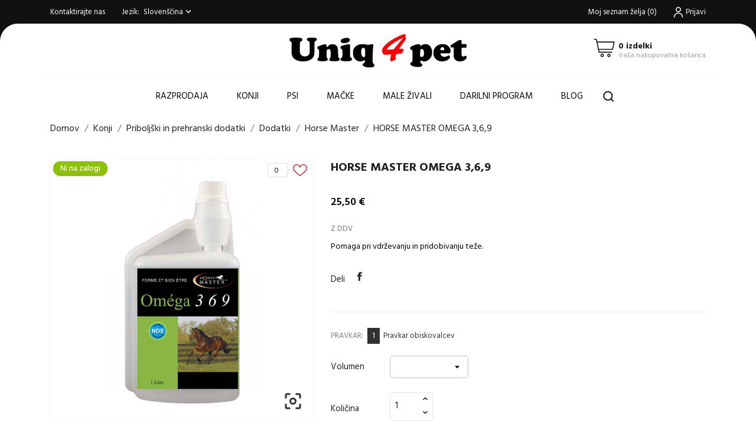

--- FILE ---
content_type: text/html; charset=utf-8
request_url: https://www.uniq4pet.eu/index.php?id_product=1503&rewrite=horse-master-omega-369&controller=product&id_lang=2
body_size: 20145
content:
<!doctype html>
<html lang="si" data-vers="8.2.1">

  <head>
    
      
  <meta charset="utf-8">


  <meta http-equiv="x-ua-compatible" content="ie=edge">



 <link rel="canonical" href="https://www.uniq4pet.eu/index.php?id_product=1503&amp;rewrite=horse-master-omega-369&amp;controller=product&amp;id_lang=2">
 
  <title>HORSE MASTER OMEGA 3,6,9</title>
  <meta name="description" content="Pomaga pri vdrževanju in pridobivanju teže.">
  <meta name="keywords" content="">
        <link rel="canonical" href="https://www.uniq4pet.eu/index.php?id_product=1503&amp;rewrite=horse-master-omega-369&amp;controller=product&amp;id_lang=2">
  


  <meta name="viewport" content="width=device-width, initial-scale=1">



  <link rel="icon" type="image/vnd.microsoft.icon" href="https://www.uniq4pet.eu/img/favicon.ico?1634916957">
  <link rel="shortcut icon" type="image/x-icon" href="https://www.uniq4pet.eu/img/favicon.ico?1634916957">



    <link rel="stylesheet" href="//fonts.googleapis.com/css?family=Hind:300,400,500,600,700" type="text/css" media="all">
  <link rel="stylesheet" href="https://www.uniq4pet.eu/themes/mr_pet/assets/cache/theme-bdd69150.css" type="text/css" media="all">




  

  <script type="text/javascript">
        var _amtm_conf_ = "{\"analytics\":{\"active\":true,\"host\":\"https:\\\/\\\/mtom.greit.si\",\"site_id\":1,\"option_product_combinations\":null,\"option_js_errors\":null,\"option_disable_browser_feature_detection\":null,\"option_time_spent\":true,\"option_time_spent_interval\":10,\"option_downloads_outlinks\":null,\"option_ajax_search\":null},\"tagmanager\":{\"active\":false,\"host\":null,\"container_id\":null},\"ajaxUrl\":\"https:\\\/\\\/www.uniq4pet.eu\\\/index.php?fc=module&module=matomoanalytics&controller=ajax&id_lang=2\",\"token\":\"c3471c625e038d850bd3ae2ef2ef6f39\",\"visitor_id\":\"e9c23d0f13811325\"}";
        var _amtm_params_ = "{\"id_product\":\"1503\",\"rewrite\":\"horse-master-omega-369\",\"controller\":\"product\",\"id_lang\":\"2\"}";
        var cardWidgetIsEnabled = true;
        var checkoutWidgetDisplayType = "1";
        var currentPage = "product";
        var originUrl = "www.uniq4pet.eu";
        var payWidgetIsEnabled = true;
        var prestashop = {"cart":{"products":[],"totals":{"total":{"type":"total","label":"Cena skupaj","amount":0,"value":"0,00\u00a0\u20ac"},"total_including_tax":{"type":"total","label":"Za pla\u010dilo (brez DDV)","amount":0,"value":"0,00\u00a0\u20ac"},"total_excluding_tax":{"type":"total","label":"Za pla\u010dilo (brez DDV)","amount":0,"value":"0,00\u00a0\u20ac"}},"subtotals":{"products":{"type":"products","label":"Skupaj","amount":0,"value":"0,00\u00a0\u20ac"},"discounts":null,"shipping":{"type":"shipping","label":"Dostava","amount":0,"value":""},"tax":null},"products_count":0,"summary_string":"0 izdelkov","vouchers":{"allowed":1,"added":[]},"discounts":[],"minimalPurchase":0,"minimalPurchaseRequired":""},"currency":{"id":1,"name":"Evro","iso_code":"EUR","iso_code_num":"978","sign":"\u20ac"},"customer":{"lastname":null,"firstname":null,"email":null,"birthday":null,"newsletter":null,"newsletter_date_add":null,"optin":null,"website":null,"company":null,"siret":null,"ape":null,"is_logged":false,"gender":{"type":null,"name":null},"addresses":[]},"country":{"id_zone":"0","id_currency":"0","call_prefix":"248","iso_code":"SC","active":"0","contains_states":"0","need_identification_number":"0","need_zip_code":"1","zip_code_format":"","display_tax_label":"1","name":"Sej\u0161eli","id":191},"language":{"name":"Sloven\u0161\u010dina (Slovene)","iso_code":"si","locale":"sl-SI","language_code":"sl-si","active":"1","is_rtl":"0","date_format_lite":"d. m. Y","date_format_full":"d. m. Y H:i:s","id":2},"page":{"title":"","canonical":"https:\/\/www.uniq4pet.eu\/index.php?id_product=1503&rewrite=horse-master-omega-369&controller=product&id_lang=2","meta":{"title":"HORSE MASTER OMEGA 3,6,9","description":"Pomaga pri vdr\u017eevanju in pridobivanju te\u017ee.","keywords":"","robots":"index"},"page_name":"product","body_classes":{"lang-si":true,"lang-rtl":false,"country-SC":true,"currency-EUR":true,"layout-full-width":true,"page-product":true,"tax-display-enabled":true,"page-customer-account":false,"product-id-1503":true,"product-HORSE MASTER OMEGA 3,6,9":true,"product-id-category-396":true,"product-id-manufacturer-53":true,"product-id-supplier-11":true,"product-available-for-order":true},"admin_notifications":[],"password-policy":{"feedbacks":{"0":"Zelo \u0161ibko","1":"\u0160ibko","2":"Povpre\u010dno","3":"Mo\u010dno","4":"Zelo mo\u010dno","Straight rows of keys are easy to guess":"Vodoravno zaporedje tipk je enostavno uganiti","Short keyboard patterns are easy to guess":"Kratke vzorce tipkovnice je enostavno uganiti","Use a longer keyboard pattern with more turns":"Uporabite dalj\u0161i vzorec tipkovnice z ve\u010d zavoji","Repeats like \"aaa\" are easy to guess":"Ponavljanja kot je \"aaa\", je enostavno uganiti","Repeats like \"abcabcabc\" are only slightly harder to guess than \"abc\"":"Ponavljanja, kot je \"abcabcabc\", je le nekoliko te\u017eje uganiti kot \"abc\"","Sequences like abc or 6543 are easy to guess":"Sequences like \"abc\" or \"6543\" are easy to guess","Recent years are easy to guess":"Zadnja leta je enostavno uganiti","Dates are often easy to guess":"Datume je pogosto enostavno uganiti","This is a top-10 common password":"To je top 10 najpogostej\u0161ih gesel","This is a top-100 common password":"To je top 100 najpogostej\u0161ih gesel","This is a very common password":"To je zelo pogosto geslo","This is similar to a commonly used password":"To je podobno pogosto uporabljenemu geslu","A word by itself is easy to guess":"Besedo samo po sebi je enostavno uganiti","Names and surnames by themselves are easy to guess":"Imena in priimke je enostavno uganiti","Common names and surnames are easy to guess":"Obi\u010dajna imena in priimke je enostavno uganiti","Use a few words, avoid common phrases":"Uporabite nekaj besed, izogibajte se pogostim stavkom","No need for symbols, digits, or uppercase letters":"Ni potrebe za simboli, \u0161tevilkam ali velikimi \u010drkami","Avoid repeated words and characters":"Izogibajte se ponavljajo\u010dim se besedam in znakom","Avoid sequences":"Izogibajte se zaporedjem","Avoid recent years":"Izogibajte se zadnjim letom","Avoid years that are associated with you":"Izogibajte se letom, ki so povezana z vami","Avoid dates and years that are associated with you":"Avoid dates and years that are associated with you","Capitalization doesn't help very much":"Capitalization doesn't help very much","All-uppercase is almost as easy to guess as all-lowercase":"All-uppercase is almost as easy to guess as all-lowercase","Reversed words aren't much harder to guess":"Reversed words aren't much harder to guess","Predictable substitutions like '@' instead of 'a' don't help very much":"Predictable substitutions like \"@\" instead of \"a\" don't help very much","Add another word or two. Uncommon words are better.":"Add another word or two. Uncommon words are better."}}},"shop":{"name":"Uniq4pet","logo":"https:\/\/www.uniq4pet.eu\/img\/logo-1634916957.jpg","stores_icon":"https:\/\/www.uniq4pet.eu\/img\/logo_stores.png","favicon":"https:\/\/www.uniq4pet.eu\/img\/favicon.ico"},"core_js_public_path":"\/themes\/","urls":{"base_url":"https:\/\/www.uniq4pet.eu\/","current_url":"https:\/\/www.uniq4pet.eu\/index.php?id_product=1503&rewrite=horse-master-omega-369&controller=product&id_lang=2","shop_domain_url":"https:\/\/www.uniq4pet.eu","img_ps_url":"https:\/\/www.uniq4pet.eu\/img\/","img_cat_url":"https:\/\/www.uniq4pet.eu\/img\/c\/","img_lang_url":"https:\/\/www.uniq4pet.eu\/img\/l\/","img_prod_url":"https:\/\/www.uniq4pet.eu\/img\/p\/","img_manu_url":"https:\/\/www.uniq4pet.eu\/img\/m\/","img_sup_url":"https:\/\/www.uniq4pet.eu\/img\/su\/","img_ship_url":"https:\/\/www.uniq4pet.eu\/img\/s\/","img_store_url":"https:\/\/www.uniq4pet.eu\/img\/st\/","img_col_url":"https:\/\/www.uniq4pet.eu\/img\/co\/","img_url":"https:\/\/www.uniq4pet.eu\/themes\/mr_pet\/assets\/img\/","css_url":"https:\/\/www.uniq4pet.eu\/themes\/mr_pet\/assets\/css\/","js_url":"https:\/\/www.uniq4pet.eu\/themes\/mr_pet\/assets\/js\/","pic_url":"https:\/\/www.uniq4pet.eu\/upload\/","theme_assets":"https:\/\/www.uniq4pet.eu\/themes\/mr_pet\/assets\/","theme_dir":"https:\/\/www.uniq4pet.eu\/themes\/mr_pet\/","pages":{"address":"https:\/\/www.uniq4pet.eu\/index.php?controller=address","addresses":"https:\/\/www.uniq4pet.eu\/index.php?controller=addresses","authentication":"https:\/\/www.uniq4pet.eu\/index.php?controller=authentication","manufacturer":"https:\/\/www.uniq4pet.eu\/index.php?controller=manufacturer","cart":"https:\/\/www.uniq4pet.eu\/index.php?controller=cart","category":"https:\/\/www.uniq4pet.eu\/index.php?controller=category","cms":"https:\/\/www.uniq4pet.eu\/index.php?controller=cms","contact":"https:\/\/www.uniq4pet.eu\/index.php?controller=contact","discount":"https:\/\/www.uniq4pet.eu\/index.php?controller=discount","guest_tracking":"https:\/\/www.uniq4pet.eu\/index.php?controller=guest-tracking","history":"https:\/\/www.uniq4pet.eu\/index.php?controller=history","identity":"https:\/\/www.uniq4pet.eu\/index.php?controller=identity","index":"https:\/\/www.uniq4pet.eu\/index.php","my_account":"https:\/\/www.uniq4pet.eu\/index.php?controller=my-account","order_confirmation":"https:\/\/www.uniq4pet.eu\/index.php?controller=order-confirmation","order_detail":"https:\/\/www.uniq4pet.eu\/index.php?controller=order-detail","order_follow":"https:\/\/www.uniq4pet.eu\/index.php?controller=order-follow","order":"https:\/\/www.uniq4pet.eu\/index.php?controller=order","order_return":"https:\/\/www.uniq4pet.eu\/index.php?controller=order-return","order_slip":"https:\/\/www.uniq4pet.eu\/index.php?controller=order-slip","pagenotfound":"https:\/\/www.uniq4pet.eu\/index.php?controller=pagenotfound","password":"https:\/\/www.uniq4pet.eu\/index.php?controller=password","pdf_invoice":"https:\/\/www.uniq4pet.eu\/index.php?controller=pdf-invoice","pdf_order_return":"https:\/\/www.uniq4pet.eu\/index.php?controller=pdf-order-return","pdf_order_slip":"https:\/\/www.uniq4pet.eu\/index.php?controller=pdf-order-slip","prices_drop":"https:\/\/www.uniq4pet.eu\/index.php?controller=prices-drop","product":"https:\/\/www.uniq4pet.eu\/index.php?controller=product","registration":"https:\/\/www.uniq4pet.eu\/index.php?controller=registration","search":"https:\/\/www.uniq4pet.eu\/index.php?controller=search","sitemap":"https:\/\/www.uniq4pet.eu\/index.php?controller=sitemap","stores":"https:\/\/www.uniq4pet.eu\/index.php?controller=stores","supplier":"https:\/\/www.uniq4pet.eu\/index.php?controller=supplier","new_products":"https:\/\/www.uniq4pet.eu\/index.php?controller=new-products","brands":"https:\/\/www.uniq4pet.eu\/index.php?controller=manufacturer","register":"https:\/\/www.uniq4pet.eu\/index.php?controller=registration","order_login":"https:\/\/www.uniq4pet.eu\/index.php?controller=order&login=1"},"alternative_langs":{"en-us":"https:\/\/www.uniq4pet.eu\/index.php?id_product=1503&rewrite=horse-master-omega-369&controller=product&id_lang=1","sl-si":"https:\/\/www.uniq4pet.eu\/index.php?id_product=1503&rewrite=horse-master-omega-369&controller=product&id_lang=2"},"actions":{"logout":"https:\/\/www.uniq4pet.eu\/index.php?mylogout="},"no_picture_image":{"bySize":{"slider_photo":{"url":"https:\/\/www.uniq4pet.eu\/img\/p\/si-default-slider_photo.jpg","width":97,"height":97},"small_default":{"url":"https:\/\/www.uniq4pet.eu\/img\/p\/si-default-small_default.jpg","width":98,"height":98},"menu_default":{"url":"https:\/\/www.uniq4pet.eu\/img\/p\/si-default-menu_default.jpg","width":98,"height":130},"cart_default":{"url":"https:\/\/www.uniq4pet.eu\/img\/p\/si-default-cart_default.jpg","width":125,"height":125},"catalog_small":{"url":"https:\/\/www.uniq4pet.eu\/img\/p\/si-default-catalog_small.jpg","width":184,"height":184},"catalog_medium":{"url":"https:\/\/www.uniq4pet.eu\/img\/p\/si-default-catalog_medium.jpg","width":255,"height":255},"home_default":{"url":"https:\/\/www.uniq4pet.eu\/img\/p\/si-default-home_default.jpg","width":255,"height":255},"catalog_large":{"url":"https:\/\/www.uniq4pet.eu\/img\/p\/si-default-catalog_large.jpg","width":398,"height":398},"medium_default":{"url":"https:\/\/www.uniq4pet.eu\/img\/p\/si-default-medium_default.jpg","width":452,"height":452},"large_default":{"url":"https:\/\/www.uniq4pet.eu\/img\/p\/si-default-large_default.jpg","width":800,"height":800}},"small":{"url":"https:\/\/www.uniq4pet.eu\/img\/p\/si-default-slider_photo.jpg","width":97,"height":97},"medium":{"url":"https:\/\/www.uniq4pet.eu\/img\/p\/si-default-catalog_medium.jpg","width":255,"height":255},"large":{"url":"https:\/\/www.uniq4pet.eu\/img\/p\/si-default-large_default.jpg","width":800,"height":800},"legend":""}},"configuration":{"display_taxes_label":true,"display_prices_tax_incl":true,"is_catalog":false,"show_prices":true,"opt_in":{"partner":true},"quantity_discount":{"type":"price","label":"Cena enote"},"voucher_enabled":1,"return_enabled":0},"field_required":[],"breadcrumb":{"links":[{"title":"Domov","url":"https:\/\/www.uniq4pet.eu\/index.php"},{"title":"Konji","url":"https:\/\/www.uniq4pet.eu\/index.php?id_category=16&controller=category&id_lang=2"},{"title":"Pribolj\u0161ki in prehranski dodatki","url":"https:\/\/www.uniq4pet.eu\/index.php?id_category=125&controller=category&id_lang=2"},{"title":"Dodatki","url":"https:\/\/www.uniq4pet.eu\/index.php?id_category=279&controller=category&id_lang=2"},{"title":"Horse Master","url":"https:\/\/www.uniq4pet.eu\/index.php?id_category=396&controller=category&id_lang=2"},{"title":"HORSE MASTER OMEGA 3,6,9","url":"https:\/\/www.uniq4pet.eu\/index.php?id_product=1503&rewrite=horse-master-omega-369&controller=product&id_lang=2"}],"count":6},"link":{"protocol_link":"https:\/\/","protocol_content":"https:\/\/"},"time":1762541043,"static_token":"add590facab926e29a446d6ffe0c9746","token":"c3471c625e038d850bd3ae2ef2ef6f39","debug":false};
        var prestashopFacebookAjaxController = "https:\/\/www.uniq4pet.eu\/index.php?fc=module&module=ps_facebook&controller=Ajax&id_lang=2";
        var psemailsubscription_subscription = "https:\/\/www.uniq4pet.eu\/index.php?fc=module&module=ps_emailsubscription&controller=subscription&id_lang=2";
        var psr_icon_color = "#F19D76";
      </script>



  <script>
	var an_productattributes = {
		controller: "https://www.uniq4pet.eu/index.php?fc=module&module=an_productattributes&controller=ajax&id_lang=2",
		config: JSON.parse('{\"type_view\":\"standart\",\"color_type_view\":\"color\",\"display_add_to_cart\":\"1\",\"display_quantity\":\"1\",\"display_labels\":\"0\",\"product_miniature\":\".js-product-miniature\",\"thumbnail_container\":\".thumbnail-container\",\"price\":\".price\",\"regular_price\":\".regular-price\",\"product_price_and_shipping\":\".product-price-and-shipping\",\"separator\":\" \\/ \",\"background_sold_out\":\"#ffc427\",\"color_sold_out\":\"#ffffff\",\"background_sale\":\"#e53d60\",\"color_sale\":\"#ffffff\",\"display_prices\":\"1\",\"text_out_of_stock\":false,\"txt_out_of_stock\":false}'),
		loader: '<div class="anpa-loader js-anpa-loader"><div class="anpa-loader-bg" data-js-loader-bg=""></div><div class="anpa-loader-spinner" data-js-loader-spinner=""><svg xmlns="http://www.w3.org/2000/svg" xmlns:xlink="http://www.w3.org/1999/xlink" style="margin: auto; background-image: none; display: block; shape-rendering: auto; animation-play-state: running; animation-delay: 0s; background-position: initial initial; background-repeat: initial initial;" width="254px" height="254px" viewBox="0 0 100 100" preserveAspectRatio="xMidYMid"><path fill="none" stroke="#1d0e0b" stroke-width="3" stroke-dasharray="42.76482137044271 42.76482137044271" d="M24.3 30C11.4 30 5 43.3 5 50s6.4 20 19.3 20c19.3 0 32.1-40 51.4-40 C88.6 30 95 43.3 95 50s-6.4 20-19.3 20C56.4 70 43.6 30 24.3 30z" stroke-linecap="round" style="transform: scale(0.22); transform-origin: 50px 50px; animation-play-state: running; animation-delay: 0s;"> <animate attributeName="stroke-dashoffset" repeatCount="indefinite" dur="1s" keyTimes="0;1" values="0;256.58892822265625" style="animation-play-state: running; animation-delay: 0s;"></animate></path></svg></div></div>',
	}
</script><script>
	var an_stickyaddtocart = {
		controller: "https://www.uniq4pet.eu/index.php?fc=module&module=an_stickyaddtocart&controller=ajax&id_lang=2",
	}
</script><script async src="https://www.googletagmanager.com/gtag/js?id=G-TZZF8P9J5Y"></script>
<script>
  window.dataLayer = window.dataLayer || [];
  function gtag(){dataLayer.push(arguments);}
  gtag('js', new Date());
  gtag(
    'config',
    'G-TZZF8P9J5Y',
    {
      'debug_mode':false
      , 'anonymize_ip': true                }
  );
</script>





    
 <meta property="og:type" content="product">
 <meta property="og:url" content="https://www.uniq4pet.eu/index.php?id_product=1503&amp;rewrite=horse-master-omega-369&amp;controller=product&amp;id_lang=2">
 <meta property="og:title" content="HORSE MASTER OMEGA 3,6,9">
 <meta property="og:site_name" content="Uniq4pet">
 <meta property="og:description" content="Pomaga pri vdrževanju in pridobivanju teže.">
 <meta property="og:image" content="https://www.uniq4pet.eu/img/p/2/9/5/4/2954-large_default.jpg">
 <meta property="product:pretax_price:amount" content="23.287671">
 <meta property="product:pretax_price:currency" content="EUR">
 <meta property="product:price:amount" content="25.5">
 <meta property="product:price:currency" content="EUR">
  
  </head>

  <body id="product" class="lang-si country-sc currency-eur layout-full-width page-product tax-display-enabled product-id-1503 product-horse-master-omega-3-6-9 product-id-category-396 product-id-manufacturer-53 product-id-supplier-11 product-available-for-order  mCustomScrollbar"   >

    
      
    

    <main>
      
              

      <header id="header">
        
          
  
  
    <div class="header-banner">
      
    </div>
  


  
    <nav class="header-nav tablet-h" >
      <div class="container">
          <div class="row">
            <div class="hidden-md-down header-nav-inside vertical-center">
              <div class="col-md-6 col-xs-12" >
                <div id="_desktop_contact_link">
  <div id="contact-link">
          <a href="https://www.uniq4pet.eu/index.php?controller=contact">Kontaktirajte nas</a>
      </div>
</div>
<div id="_desktop_language_selector" class="lang_and_сr">
  <div class="language-selector-wrapper">
    <span id="language-selector-label" class="
     lang_and_сr_label">Jezik:</span>
    <div class="language-selector dropdown js-dropdown">
      <button data-toggle="dropdown" class="
                          hidden-md-down
                   btn-unstyle" aria-haspopup="true" aria-expanded="false" aria-label="Spustni meni jezik">
        <span class="expand-more">Slovenščina</span>
        <i class="material-icons expand-more">keyboard_arrow_down</i>
      </button>
      <ul class="dropdown-menu 
                          hidden-md-down
                  " aria-labelledby="language-selector-label">
                  <li >
            <a href="https://www.uniq4pet.eu/index.php?id_product=1503&rewrite=horse-master-omega-369&controller=product&id_lang=1" class="dropdown-item">English</a>
          </li>
                  <li  class="current" >
            <a href="https://www.uniq4pet.eu/index.php?id_product=1503&rewrite=horse-master-omega-369&controller=product&id_lang=2" class="dropdown-item">Slovenščina</a>
          </li>
              </ul>
      <select class="link 
        }
            hidden-lg-up
                " aria-labelledby="language-selector-label">
                  <option value="https://www.uniq4pet.eu/index.php?id_product=1503&rewrite=horse-master-omega-369&controller=product&id_lang=1">English</option>
                  <option value="https://www.uniq4pet.eu/index.php?id_product=1503&rewrite=horse-master-omega-369&controller=product&id_lang=2" selected="selected">Slovenščina</option>
              </select>
    </div>
     <div class="mobile_item_wrapper
                  hidden-lg-up
                ">
          <span>Slovenščina</span>
          <span class="mobile-toggler">
            <svg
            xmlns="http://www.w3.org/2000/svg"
            xmlns:xlink="http://www.w3.org/1999/xlink"
            width="4px" height="7px">
            <path fill-rule="evenodd"  fill="rgb(0, 0, 0)"
              d="M3.930,3.339 L0.728,0.070 C0.683,0.023 0.630,-0.000 0.570,-0.000 C0.511,-0.000 0.458,0.023 0.412,0.070 L0.069,0.421 C0.023,0.468 -0.000,0.521 -0.000,0.582 C-0.000,0.643 0.023,0.697 0.069,0.743 L2.769,3.500 L0.069,6.256 C0.023,6.303 -0.000,6.357 -0.000,6.418 C-0.000,6.479 0.023,6.532 0.069,6.579 L0.412,6.930 C0.458,6.977 0.511,7.000 0.570,7.000 C0.630,7.000 0.683,6.976 0.728,6.930 L3.930,3.661 C3.976,3.615 3.999,3.561 3.999,3.500 C3.999,3.439 3.976,3.385 3.930,3.339 Z"/>
            </svg>
          </span>
        </div>
        <div class="adropdown-mobile">
                         <a href="https://www.uniq4pet.eu/index.php?id_product=1503&rewrite=horse-master-omega-369&controller=product&id_lang=1" class="">English</a>
                       <a href="https://www.uniq4pet.eu/index.php?id_product=1503&rewrite=horse-master-omega-369&controller=product&id_lang=2" class="">Slovenščina</a>
                  </div>
  </div>
</div>

              </div>
              <div class="col-md-6 right-nav">
                  <div  class="an_wishlist-nav-link" id="_desktop_an_wishlist-nav">
	<a href="https://www.uniq4pet.eu/index.php?fc=module&amp;module=an_wishlist&amp;controller=list&amp;id_lang=2" title="Moj seznam želja">
		<span>Moj seznam želja</span> <span class="wishlist-nav-count">(<span class="js-an_wishlist-nav-count">0</span>)</span>	</a>
</div>

<div id="_desktop_user_info">
  <div class="user-info">
              <a
          href="https://www.uniq4pet.eu/index.php?controller=my-account"
          title="Prijavite se v svoj račun"
          rel="nofollow"
          class="user_info_icon"
        >
                    <svg class="svg_user_info_icon" xmlns="http://www.w3.org/2000/svg" xmlns:xlink="http://www.w3.org/1999/xlink" version="1.1" x="0px" y="0px" viewBox="0 0 100 100" xml:space="preserve"><g><path d="M50,50.3c9.9,0,17.9-8,17.9-17.9s-8-17.9-17.9-17.9s-17.9,8-17.9,17.9S40.1,50.3,50,50.3z M50,20.5   c6.6,0,11.9,5.3,11.9,11.9S56.6,44.3,50,44.3S38.1,39,38.1,32.4S43.4,20.5,50,20.5z"/><path d="M50,53.8c-16.9,0-30.7,13.8-30.7,30.7v1h6v-1c0-13.6,11.1-24.7,24.7-24.7c13.6,0,24.7,11.1,24.7,24.7v1h6v-1   C80.7,67.6,66.9,53.8,50,53.8z"/></g></svg>
         
          <span class="account-login">Prijavi</span>
        </a>
        </div>
</div>

              </div>

            </div>
            <div class="hidden-lg-up text-sm-center mobile">
              <div class="float-xs-left" id="menu-icon">
                <i class="material-icons d-inline">&#xE5D2;</i>
              </div>
              <div class="float-xs-right" id="_mobile_cart"></div>
              <div class="top-logo" id="_mobile_logo"></div>
              <div class="clearfix"></div>
            </div>
          </div>
      </div>
    </nav>
  

  
    <div class="header-top tablet-h" data-mobilemenu='992'>
            <div class="container">
             
        <div class="row 
           vertical-center header-top-wrapper">
                        <div class="col-md-3 left-col"></div>
            <div class="col-md-2 hidden-sm-down" id="_desktop_logo">
	<a href="https://www.uniq4pet.eu/index.php">
					<img class="logo img-responsive" src="https://www.uniq4pet.eu/img/logo-1634916957.jpg" alt="Uniq4pet">
			</a>
</div><div id="_desktop_cart">
  <div class="blockcart cart-preview js-sidebar-cart-trigger inactive" data-refresh-url="//www.uniq4pet.eu/index.php?fc=module&amp;module=ps_shoppingcart&amp;controller=ajax&amp;id_lang=2">
    <div class="header">
        <a class="blockcart-link" rel="nofollow" href="//www.uniq4pet.eu/index.php?controller=cart&amp;action=show">
          <svg xmlns="http://www.w3.org/2000/svg" viewBox="0 0 26.458333 33.0729175" x="0px" y="0px"><path d="m2.1332616 273.45266a.52920428.52921798 0 0 0 -.122469 1.04747l1.978635.4346.508479 2.42a.52920428.52921798 0 0 0 .0011.005l2.521739 11.41994a.52920428.52921798 0 0 0 .516746.41497h14.2819194a.52920428.52921798 0 1 0 0-1.05832h-13.8566744l-.486778-2.205h15.0642774a.52920428.52921798 0 0 0 .516749-.41495l1.801389-8.15711a.52920428.52921798 0 0 0 -.51675-.64338c-6.299049.00016-12.598071 0-18.8970074-.003l-.489877-2.33112a.52920428.52921798 0 0 0 -.404614-.40823l-2.311939-.50746a.52920428.52921798 0 0 0 -.104901-.014zm3.540249 4.31911c6.0031104.003 12.0062374.003 18.0092354.003l-1.567818 7.09877h-14.8730794zm5.2496604 12.54029c-1.0354384 0-1.8845774.85272-1.8845874 1.88876-.000011 1.03601.849134 1.88875 1.8845874 1.88875 1.03545 0 1.884595-.85274 1.884584-1.88875-.00001-1.03604-.84915-1.88876-1.884584-1.88876zm7.590014 0c-1.035437 0-1.884576.85272-1.884586 1.88876-.00001 1.03601.849135 1.88875 1.884586 1.88875 1.03545 0 1.884595-.85274 1.884584-1.88875-.000009-1.03604-.849148-1.88876-1.884584-1.88876zm-7.590014 1.05832c.461674 0 .826276.36454.826282.83044.000005.46587-.364603.83044-.826282.83044-.46168 0-.826291-.36457-.826285-.83044.000005-.4659.36461-.83044.826285-.83044zm7.590014 0c.461673 0 .826278.36454.826282.83044.000005.46587-.364602.83044-.826282.83044s-.826288-.36457-.826283-.83044c.000004-.4659.364609-.83044.826283-.83044z" transform="translate(0 -270.54165)"/></svg>
          <div class="cart-products-block">
              <span class="cart-products-count">0 izdelki</span>
          <span class="cart-products-text">Vaša nakupovalna košarica</span>
          </div>
        </a>
        
    </div>
    <div class="cart-dropdown js-cart-source hidden-xs-up">
      <div class="cart-dropdown-wrapper">
        <div class="cart-title">
          <h4 class="text-center">Vaša nakupovalna košarica</h4>
        </div>
                  <div class="no-items">
            V košarici ni več izdelkov
          </div>
              </div>
    </div>

  </div>
</div>

                                <div class="position-static">
            <div class="vertical-center">
           
              <div class="amega-menu hidden-sm-down">
<div id="amegamenu" class="">
  <div class="fixed-menu-container">
  
  <ul class="anav-top">
    <li class="amenu-item mm-1 plex">
    <a href="https://www.uniq4pet.eu/index.php?id_category=484&amp;controller=category&amp;id_lang=2" class="amenu-link">      Razprodaja
          </a>
      </li>
    <li class="amenu-item mm-2 plex">
    <a href="https://www.uniq4pet.eu/index.php?id_category=16&amp;controller=category&amp;id_lang=2" class="amenu-link">      Konji
          </a>
        <span class="mobile-toggle-plus"><i class="caret-down-icon"></i></span>
    <div class="adropdown adropdown-1" >
      
      <div class="dropdown-bgimage" ></div>
      
           
            <div class="dropdown-content acontent-1 dd-4">
				<h5 class="category-title">KONJI</h5>	  
		                            <div class="categories-grid">
                      	
                            <div class="category-item level-1">
                                <p class="h5 category-title"><a href="https://www.uniq4pet.eu/index.php?id_category=220&controller=category&id_lang=2" title="Sredstva proti mrčesu">Sredstva proti mrčesu</a></p>
                                
                            </div>
                        
                            <div class="category-item level-1">
                                <p class="h5 category-title"><a href="https://www.uniq4pet.eu/index.php?id_category=124&controller=category&id_lang=2" title="Hrana za konje">Hrana za konje</a></p>
                                
                            </div>
                        
                            <div class="category-item level-1">
                                <p class="h5 category-title"><a href="https://www.uniq4pet.eu/index.php?id_category=125&controller=category&id_lang=2" title="Priboljški in prehranski dodatki">Priboljški in prehranski dodatki</a></p>
                                
                            </div>
                        
                            <div class="category-item level-1">
                                <p class="h5 category-title"><a href="https://www.uniq4pet.eu/index.php?id_category=130&controller=category&id_lang=2" title="Izdelki za nego in higieno">Izdelki za nego in higieno</a></p>
                                
                            </div>
                        
                            <div class="category-item level-1">
                                <p class="h5 category-title"><a href="https://www.uniq4pet.eu/index.php?id_category=180&controller=category&id_lang=2" title="Oprema za konje">Oprema za konje</a></p>
                                
                            </div>
                        
                            <div class="category-item level-1">
                                <p class="h5 category-title"><a href="https://www.uniq4pet.eu/index.php?id_category=146&controller=category&id_lang=2" title="Jahalna oprema">Jahalna oprema</a></p>
                                
                            </div>
                        
                            <div class="category-item level-1">
                                <p class="h5 category-title"><a href="https://www.uniq4pet.eu/index.php?id_category=219&controller=category&id_lang=2" title="Hlevska oprema">Hlevska oprema</a></p>
                                
                            </div>
                        
                            <div class="category-item level-1">
                                <p class="h5 category-title"><a href="https://www.uniq4pet.eu/index.php?id_category=256&controller=category&id_lang=2" title="Varnost">Varnost</a></p>
                                
                            </div>
                        
                            <div class="category-item level-1">
                                <p class="h5 category-title"><a href="https://www.uniq4pet.eu/index.php?id_category=205&controller=category&id_lang=2" title="Nega usnja">Nega usnja</a></p>
                                
                            </div>
                        
                            <div class="category-item level-1">
                                <p class="h5 category-title"><a href="https://www.uniq4pet.eu/index.php?id_category=233&controller=category&id_lang=2" title="Western oprema">Western oprema</a></p>
                                
                            </div>
                        
          </div>
          
              </div>
                </div>
      </li>
    <li class="amenu-item mm-3 plex">
    <a href="https://www.uniq4pet.eu/index.php?id_category=6&amp;controller=category&amp;id_lang=2" class="amenu-link">      Psi
          </a>
      </li>
    <li class="amenu-item mm-4 ">
    <a href="https://www.uniq4pet.eu/index.php?id_category=7&amp;controller=category&amp;id_lang=2" class="amenu-link">      Mačke
          </a>
      </li>
    <li class="amenu-item mm-5 plex">
    <a href="https://www.uniq4pet.eu/index.php?id_category=10&amp;controller=category&amp;id_lang=2" class="amenu-link">      Male živali
          </a>
        <span class="mobile-toggle-plus"><i class="caret-down-icon"></i></span>
    <div class="adropdown adropdown-3" >
      
      <div class="dropdown-bgimage" ></div>
      
           
            <div class="dropdown-content acontent-1 dd-1">
				<h5 class="category-title">Male živali</h5>	  
		                            <div class="categories-grid">
                      	
                            <div class="category-item level-1">
                                <p class="h5 category-title"><a href="https://www.uniq4pet.eu/index.php?id_category=41&controller=category&id_lang=2" title="Seno">Seno</a></p>
                                
                            </div>
                        
                            <div class="category-item level-1">
                                <p class="h5 category-title"><a href="https://www.uniq4pet.eu/index.php?id_category=30&controller=category&id_lang=2" title="Hrana">Hrana</a></p>
                                
                            </div>
                        
                            <div class="category-item level-1">
                                <p class="h5 category-title"><a href="https://www.uniq4pet.eu/index.php?id_category=35&controller=category&id_lang=2" title="Priboljški in prehranski dodatki">Priboljški in prehranski dodatki</a></p>
                                
                            </div>
                        
                            <div class="category-item level-1">
                                <p class="h5 category-title"><a href="https://www.uniq4pet.eu/index.php?id_category=34&controller=category&id_lang=2" title="Nega in higijena">Nega in higijena</a></p>
                                
                            </div>
                        
                            <div class="category-item level-1">
                                <p class="h5 category-title"><a href="https://www.uniq4pet.eu/index.php?id_category=106&controller=category&id_lang=2" title="Igrala">Igrala</a></p>
                                
                            </div>
                        
          </div>
          
              </div>
                 
            <div class="dropdown-content acontent-2 dd-7">
				<h5 class="category-title">TOP ZNAMKE</h5>	  
		                            <div class="manufacturers-grid">
          <div class="dropdown-bgimage" ></div>
                      <div class="manufacturer-item brand-base">
              <div class="left-side"><div class="logo"><a href="https://www.uniq4pet.eu/index.php?id_manufacturer=6&amp;controller=manufacturer&amp;id_lang=2" title=""><img class="img-fluid" src="https://www.uniq4pet.eu/img/m/6.jpg" alt="" /></a></div></div>
              <div class="middle-side"><a class="product-name" href="https://www.uniq4pet.eu/index.php?id_manufacturer=6&amp;controller=manufacturer&amp;id_lang=2" title="">Oxbow</a></div>
            </div>
                    </div>
                    
              </div>
                </div>
      </li>
    <li class="amenu-item mm-6 ">
    <a href="https://www.uniq4pet.eu/index.php?id_category=249&amp;controller=category&amp;id_lang=2" class="amenu-link">      Darilni program
          </a>
      </li>
    <li class="amenu-item mm-7 ">
    <a href="https://www.uniq4pet.eu/index.php?fc=module&amp;module=anblog&amp;controller=list&amp;id_lang=2" class="amenu-link">      Blog
          </a>
      </li>
    </ul>
  <div class="col-md-2 fixed-menu-right">
    
  </div>
  
 </div>
</div>
</div>
<!-- Block search module TOP -->
<!-- && $page.page_name !== 'pagenotfound' -->

<div id="_desktop_search">

<svg class="search-icon open-icon"
    xmlns="http://www.w3.org/2000/svg" xmlns:xlink="http://www.w3.org/1999/xlink" version="1.1" x="0px" y="0px" viewBox="0 0 100 100" style="enable-background:new 0 0 100 100;" xml:space="preserve"><path class="open-icon-path" d="M90.4,84L75.8,69.5C87.2,54.9,86,34.1,72.9,21c-6.9-6.9-16.1-10.7-25.9-10.7c-9.8,0-19,3.8-25.9,10.7  c-6.9,6.9-10.7,16.1-10.7,25.9c0,9.8,3.8,19,10.7,25.9c6.9,6.9,16.1,10.7,25.9,10.7c8.1,0,16.1-2.7,22.5-7.8L84,90.4  c0.9,0.9,2,1.3,3.2,1.3c1.2,0,2.3-0.5,3.2-1.3C92.2,88.7,92.2,85.8,90.4,84z M74.6,46.9c0,7.4-2.9,14.3-8.1,19.5  c-5.2,5.2-12.2,8.1-19.5,8.1s-14.3-2.9-19.5-8.1c-5.2-5.2-8.1-12.2-8.1-19.5c0-7.4,2.9-14.3,8.1-19.5s12.2-8.1,19.5-8.1  c7.4,0,14.3,2.9,19.5,8.1C71.7,32.6,74.6,39.5,74.6,46.9z"/>
</svg>

<div id="search_widget" class="search-widget" data-search-controller-url="//www.uniq4pet.eu/index.php?controller=search">

	<form method="get" action="//www.uniq4pet.eu/index.php?controller=search">
		<input type="hidden" name="controller" value="search">
		<input type="text" name="s" value="" placeholder="Išči po katalogu" aria-label="Išči">
		<button type="submit">
				       <svg class="search-icon-in"
	       xmlns="http://www.w3.org/2000/svg" xmlns:xlink="http://www.w3.org/1999/xlink" version="1.1" viewBox="0 0 100 100" style="enable-background:new 0 0 100 100;" xml:space="preserve">
	       <path d="M90.4,84L75.8,69.5C87.2,54.9,86,34.1,72.9,21c-6.9-6.9-16.1-10.7-25.9-10.7c-9.8,0-19,3.8-25.9,10.7  c-6.9,6.9-10.7,16.1-10.7,25.9c0,9.8,3.8,19,10.7,25.9c6.9,6.9,16.1,10.7,25.9,10.7c8.1,0,16.1-2.7,22.5-7.8L84,90.4  c0.9,0.9,2,1.3,3.2,1.3c1.2,0,2.3-0.5,3.2-1.3C92.2,88.7,92.2,85.8,90.4,84z M74.6,46.9c0,7.4-2.9,14.3-8.1,19.5  c-5.2,5.2-12.2,8.1-19.5,8.1s-14.3-2.9-19.5-8.1c-5.2-5.2-8.1-12.2-8.1-19.5c0-7.4,2.9-14.3,8.1-19.5s12.2-8.1,19.5-8.1  c7.4,0,14.3,2.9,19.5,8.1C71.7,32.6,74.6,39.5,74.6,46.9z"/>
	       </svg>
	         <span class="hidden-xl-down">Išči</span>
		</button>
	</form>
</div>
</div>
<!-- /Block search module TOP -->
              <div class="clearfix"></div>
                      </div>
          </div>
                  </div>
        
       <div class="amegamenu_mobile-cover"></div>
            <div class="amegamenu_mobile-modal">
              <div id="mobile_top_menu_wrapper" class="row hidden-lg-up" data-level="0">
                <div class="mobile-menu-header">
                  <div class="megamenu_mobile-btn-back">
                      <svg
                      xmlns="http://www.w3.org/2000/svg"
                      xmlns:xlink="http://www.w3.org/1999/xlink"
                      width="26px" height="12px">
                     <path fill-rule="evenodd"  fill="rgb(0, 0, 0)"
                      d="M25.969,6.346 C25.969,5.996 25.678,5.713 25.319,5.713 L3.179,5.713 L7.071,1.921 C7.324,1.673 7.324,1.277 7.071,1.029 C6.817,0.782 6.410,0.782 6.156,1.029 L1.159,5.898 C0.905,6.145 0.905,6.542 1.159,6.789 L6.156,11.658 C6.283,11.782 6.447,11.844 6.616,11.844 C6.785,11.844 6.949,11.782 7.076,11.658 C7.330,11.411 7.330,11.014 7.076,10.767 L3.184,6.975 L25.329,6.975 C25.678,6.975 25.969,6.697 25.969,6.346 Z"/>
                     </svg>
                  </div>
                  <div class="megamenu_mobile-btn-close">
                    <svg
                    xmlns="http://www.w3.org/2000/svg"
                    xmlns:xlink="http://www.w3.org/1999/xlink"
                    width="16px" height="16px">
                    <path fill-rule="evenodd"  fill="rgb(0, 0, 0)"
                    d="M16.002,0.726 L15.274,-0.002 L8.000,7.273 L0.725,-0.002 L-0.002,0.726 L7.273,8.000 L-0.002,15.274 L0.725,16.002 L8.000,8.727 L15.274,16.002 L16.002,15.274 L8.727,8.000 L16.002,0.726 Z"/>
                    </svg>
                  </div>

                </div>
                  <div class="js-top-menu mobile" id="_mobile_top_menu"></div>
                  <div class="js-top-menu-bottom">
                    <div class="mobile-menu-fixed">
                                    <div class="mobile-amega-menu">
    
    <div id="mobile-amegamenu">
      <ul class="anav-top anav-mobile">
            <li class="amenu-item mm-1 plex">
        <div class=" mobile-item-nodropdown">
        <a href="https://www.uniq4pet.eu/index.php?id_category=484&amp;controller=category&amp;id_lang=2" class="amenu-link">          <span>Razprodaja</span>
                    <span class="mobile-toggle-plus d-flex align-items-center justify-content-center"><i class="caret-down-icon"></i></span>        </a>                    </div>
              </li>
            <li class="amenu-item mm-2 plex">
        <div class="mobile_item_wrapper ">
        <a href="https://www.uniq4pet.eu/index.php?id_category=16&amp;controller=category&amp;id_lang=2" class="amenu-link">          <span>Konji</span>
                    <span class="mobile-toggle-plus d-flex align-items-center justify-content-center"><i class="caret-down-icon"></i></span>        </a>                        <span class="mobile-toggler">
              <svg 
              xmlns="http://www.w3.org/2000/svg"
              xmlns:xlink="http://www.w3.org/1999/xlink"
              width="5px" height="9px">
             <path fill-rule="evenodd"  fill="rgb(0, 0, 0)"
              d="M4.913,4.292 L0.910,0.090 C0.853,0.030 0.787,-0.000 0.713,-0.000 C0.639,-0.000 0.572,0.030 0.515,0.090 L0.086,0.541 C0.029,0.601 -0.000,0.670 -0.000,0.749 C-0.000,0.827 0.029,0.896 0.086,0.956 L3.462,4.500 L0.086,8.044 C0.029,8.104 -0.000,8.173 -0.000,8.251 C-0.000,8.330 0.029,8.399 0.086,8.459 L0.515,8.910 C0.572,8.970 0.639,9.000 0.713,9.000 C0.787,9.000 0.853,8.970 0.910,8.910 L4.913,4.707 C4.970,4.647 4.999,4.578 4.999,4.500 C4.999,4.422 4.970,4.353 4.913,4.292 Z"/>
             </svg>
            </span>
                    </div>
                <div class="adropdown-mobile" >      
                              <div class="dropdown-content dd-4">
                                          
                            <div class="category-item level-1">
                                <p class="h5 category-title"><a href="https://www.uniq4pet.eu/index.php?id_category=220&controller=category&id_lang=2" title="Sredstva proti mrčesu">Sredstva proti mrčesu</a></p>
                                
                            </div>
                        
                            <div class="category-item level-1">
                                <p class="h5 category-title"><a href="https://www.uniq4pet.eu/index.php?id_category=124&controller=category&id_lang=2" title="Hrana za konje">Hrana za konje</a></p>
                                
                            </div>
                        
                            <div class="category-item level-1">
                                <p class="h5 category-title"><a href="https://www.uniq4pet.eu/index.php?id_category=125&controller=category&id_lang=2" title="Priboljški in prehranski dodatki">Priboljški in prehranski dodatki</a></p>
                                
                            </div>
                        
                            <div class="category-item level-1">
                                <p class="h5 category-title"><a href="https://www.uniq4pet.eu/index.php?id_category=130&controller=category&id_lang=2" title="Izdelki za nego in higieno">Izdelki za nego in higieno</a></p>
                                
                            </div>
                        
                            <div class="category-item level-1">
                                <p class="h5 category-title"><a href="https://www.uniq4pet.eu/index.php?id_category=180&controller=category&id_lang=2" title="Oprema za konje">Oprema za konje</a></p>
                                
                            </div>
                        
                            <div class="category-item level-1">
                                <p class="h5 category-title"><a href="https://www.uniq4pet.eu/index.php?id_category=146&controller=category&id_lang=2" title="Jahalna oprema">Jahalna oprema</a></p>
                                
                            </div>
                        
                            <div class="category-item level-1">
                                <p class="h5 category-title"><a href="https://www.uniq4pet.eu/index.php?id_category=219&controller=category&id_lang=2" title="Hlevska oprema">Hlevska oprema</a></p>
                                
                            </div>
                        
                            <div class="category-item level-1">
                                <p class="h5 category-title"><a href="https://www.uniq4pet.eu/index.php?id_category=256&controller=category&id_lang=2" title="Varnost">Varnost</a></p>
                                
                            </div>
                        
                            <div class="category-item level-1">
                                <p class="h5 category-title"><a href="https://www.uniq4pet.eu/index.php?id_category=205&controller=category&id_lang=2" title="Nega usnja">Nega usnja</a></p>
                                
                            </div>
                        
                            <div class="category-item level-1">
                                <p class="h5 category-title"><a href="https://www.uniq4pet.eu/index.php?id_category=233&controller=category&id_lang=2" title="Western oprema">Western oprema</a></p>
                                
                            </div>
                        
                  
                      </div>
                            </div>
              </li>
            <li class="amenu-item mm-3 plex">
        <div class=" mobile-item-nodropdown">
        <a href="https://www.uniq4pet.eu/index.php?id_category=6&amp;controller=category&amp;id_lang=2" class="amenu-link">          <span>Psi</span>
                    <span class="mobile-toggle-plus d-flex align-items-center justify-content-center"><i class="caret-down-icon"></i></span>        </a>                    </div>
              </li>
            <li class="amenu-item mm-4 ">
        <div class=" mobile-item-nodropdown">
        <a href="https://www.uniq4pet.eu/index.php?id_category=7&amp;controller=category&amp;id_lang=2" class="amenu-link">          <span>Mačke</span>
                            </a>                    </div>
              </li>
            <li class="amenu-item mm-5 plex">
        <div class="mobile_item_wrapper ">
        <a href="https://www.uniq4pet.eu/index.php?id_category=10&amp;controller=category&amp;id_lang=2" class="amenu-link">          <span>Male živali</span>
                    <span class="mobile-toggle-plus d-flex align-items-center justify-content-center"><i class="caret-down-icon"></i></span>        </a>                        <span class="mobile-toggler">
              <svg 
              xmlns="http://www.w3.org/2000/svg"
              xmlns:xlink="http://www.w3.org/1999/xlink"
              width="5px" height="9px">
             <path fill-rule="evenodd"  fill="rgb(0, 0, 0)"
              d="M4.913,4.292 L0.910,0.090 C0.853,0.030 0.787,-0.000 0.713,-0.000 C0.639,-0.000 0.572,0.030 0.515,0.090 L0.086,0.541 C0.029,0.601 -0.000,0.670 -0.000,0.749 C-0.000,0.827 0.029,0.896 0.086,0.956 L3.462,4.500 L0.086,8.044 C0.029,8.104 -0.000,8.173 -0.000,8.251 C-0.000,8.330 0.029,8.399 0.086,8.459 L0.515,8.910 C0.572,8.970 0.639,9.000 0.713,9.000 C0.787,9.000 0.853,8.970 0.910,8.910 L4.913,4.707 C4.970,4.647 4.999,4.578 4.999,4.500 C4.999,4.422 4.970,4.353 4.913,4.292 Z"/>
             </svg>
            </span>
                    </div>
                <div class="adropdown-mobile" >      
                              <div class="dropdown-content dd-1">
                                          
                            <div class="category-item level-1">
                                <p class="h5 category-title"><a href="https://www.uniq4pet.eu/index.php?id_category=41&controller=category&id_lang=2" title="Seno">Seno</a></p>
                                
                            </div>
                        
                            <div class="category-item level-1">
                                <p class="h5 category-title"><a href="https://www.uniq4pet.eu/index.php?id_category=30&controller=category&id_lang=2" title="Hrana">Hrana</a></p>
                                
                            </div>
                        
                            <div class="category-item level-1">
                                <p class="h5 category-title"><a href="https://www.uniq4pet.eu/index.php?id_category=35&controller=category&id_lang=2" title="Priboljški in prehranski dodatki">Priboljški in prehranski dodatki</a></p>
                                
                            </div>
                        
                            <div class="category-item level-1">
                                <p class="h5 category-title"><a href="https://www.uniq4pet.eu/index.php?id_category=34&controller=category&id_lang=2" title="Nega in higijena">Nega in higijena</a></p>
                                
                            </div>
                        
                            <div class="category-item level-1">
                                <p class="h5 category-title"><a href="https://www.uniq4pet.eu/index.php?id_category=106&controller=category&id_lang=2" title="Igrala">Igrala</a></p>
                                
                            </div>
                        
                  
                      </div>
                                        <div class="dropdown-content dd-7">
                                        <div class="manufacturers-grid">
                              <div class="manufacturer-item">
                  <div class="left-side"><div class="logo"><a href="https://www.uniq4pet.eu/index.php?id_manufacturer=6&amp;controller=manufacturer&amp;id_lang=2" title=""><img class="img-fluid" src="https://www.uniq4pet.eu/img/m/6.jpg" alt="" /></a></div></div>
                  <div class="middle-side"><a class="manufacturer-name" href="https://www.uniq4pet.eu/index.php?id_manufacturer=6&amp;controller=manufacturer&amp;id_lang=2" title="">Oxbow</a></div>
                </div>
                            </div>
                  
                      </div>
                            </div>
              </li>
            <li class="amenu-item mm-6 ">
        <div class=" mobile-item-nodropdown">
        <a href="https://www.uniq4pet.eu/index.php?id_category=249&amp;controller=category&amp;id_lang=2" class="amenu-link">          <span>Darilni program</span>
                            </a>                    </div>
              </li>
            <li class="amenu-item mm-7 ">
        <div class=" mobile-item-nodropdown">
        <a href="https://www.uniq4pet.eu/index.php?fc=module&amp;module=anblog&amp;controller=list&amp;id_lang=2" class="amenu-link">          <span>Blog</span>
                            </a>                    </div>
              </li>
            </ul>
    </div>
    </div>
        



                      <div id="_mobile_an_wishlist-nav"></div>

                      <div class="mobile-lang-and-cur">
                        <div id="_mobile_currency_selector"></div>
                        <div id="_mobile_language_selector"></div>
                        <div  id="_mobile_user_info"></div>
                      </div>
                    </div>
                  </div>
              </div>
            </div>
    
  



    
        
      </header>

      
        
<aside id="notifications">
  <div class="container">
    
    
    
      </div>
</aside>
      

      <div class="breadcrumb-wrapper">
        
          <div class="container">
  <nav data-depth="6" class="breadcrumb hidden-sm-down">
    <ol itemscope itemtype="http://schema.org/BreadcrumbList">
              
          <li itemprop="itemListElement" itemscope itemtype="http://schema.org/ListItem">
            <a itemprop="item" href="https://www.uniq4pet.eu/index.php">
              <span itemprop="name">Domov</span>
            </a>
            <meta itemprop="position" content="1">
          </li>
        
              
          <li itemprop="itemListElement" itemscope itemtype="http://schema.org/ListItem">
            <a itemprop="item" href="https://www.uniq4pet.eu/index.php?id_category=16&amp;controller=category&amp;id_lang=2">
              <span itemprop="name">Konji</span>
            </a>
            <meta itemprop="position" content="2">
          </li>
        
              
          <li itemprop="itemListElement" itemscope itemtype="http://schema.org/ListItem">
            <a itemprop="item" href="https://www.uniq4pet.eu/index.php?id_category=125&amp;controller=category&amp;id_lang=2">
              <span itemprop="name">Priboljški in prehranski dodatki</span>
            </a>
            <meta itemprop="position" content="3">
          </li>
        
              
          <li itemprop="itemListElement" itemscope itemtype="http://schema.org/ListItem">
            <a itemprop="item" href="https://www.uniq4pet.eu/index.php?id_category=279&amp;controller=category&amp;id_lang=2">
              <span itemprop="name">Dodatki</span>
            </a>
            <meta itemprop="position" content="4">
          </li>
        
              
          <li itemprop="itemListElement" itemscope itemtype="http://schema.org/ListItem">
            <a itemprop="item" href="https://www.uniq4pet.eu/index.php?id_category=396&amp;controller=category&amp;id_lang=2">
              <span itemprop="name">Horse Master</span>
            </a>
            <meta itemprop="position" content="5">
          </li>
        
              
          <li itemprop="itemListElement" itemscope itemtype="http://schema.org/ListItem">
            <a itemprop="item" href="https://www.uniq4pet.eu/index.php?id_product=1503&amp;rewrite=horse-master-omega-369&amp;controller=product&amp;id_lang=2">
              <span itemprop="name">HORSE MASTER OMEGA 3,6,9</span>
            </a>
            <meta itemprop="position" content="6">
          </li>
        
          </ol>
  </nav>
</div>
        
      </div>
      <section id="wrapper">
                
        <div class="container">
          <div  >
            

            
  <div id="content-wrapper">
    
    

 <section id="main" itemscope itemtype="https://schema.org/Product">
  <meta itemprop="url" content="https://www.uniq4pet.eu/index.php?id_product=1503&amp;id_product_attribute=4930&amp;rewrite=horse-master-omega-369&amp;controller=product&amp;id_lang=2#/419-volumen-1_l">
    <div itemprop="brand" itemtype="https://schema.org/Brand" itemscope>  
    <meta itemprop="name" content="Horse Master">
  </div>
          <div class="row">
    <div class="col-md-5">
      
      <section class="page-content" id="content">
        
        
    
      <a href="https://www.uniq4pet.eu/index.php?id_product=1503&amp;id_product_attribute=4930&amp;rewrite=horse-master-omega-369&amp;controller=product&amp;id_lang=2#/419-volumen-1_l">
        <ul class="product-flags">
                      <li class="product-flag out_of_stock">Ni na zalogi</li>
                         
        </ul>
      </a>
    

        
        <div class="images-container">
  
    <div class="product-cover">
                <img class="js-qv-product-cover" src="https://www.uniq4pet.eu/img/p/2/9/5/4/2954-large_default.jpg" alt="HORSE MASTER OMEGA 3,6,9" title="HORSE MASTER OMEGA 3,6,9" style="width:100%;" itemprop="image">
            <div id="zoom-in-slider" class="layer hidden-sm-down">
        <i class="material-icons zoom-in">&#xe3b5;</i>
      </div>
<!--
    
      <a href="https://www.uniq4pet.eu/index.php?id_product=1503&amp;id_product_attribute=4930&amp;rewrite=horse-master-omega-369&amp;controller=product&amp;id_lang=2#/419-volumen-1_l">
        <ul class="product-flags">
                      <li class="product-flag out_of_stock">Ni na zalogi</li>
                         
        </ul>
      </a>
    
-->
    </div>
  

  
    <div class="js-qv-mask mask">
      <ul class="product-images js-qv-product-images">
                  <li class="thumb-container">
            <img
              class="thumb js-thumb  selected "
              data-image-medium-src="https://www.uniq4pet.eu/img/p/2/9/5/4/2954-medium_default.jpg"
              data-image-large-src="https://www.uniq4pet.eu/img/p/2/9/5/4/2954-large_default.jpg"
              src="https://www.uniq4pet.eu/img/p/2/9/5/4/2954-slider_photo.jpg"
              alt="HORSE MASTER OMEGA 3,6,9"
              title="HORSE MASTER OMEGA 3,6,9"
              width="90"
              itemprop="image"
              data-width="800"
              data-height="800"
            >
          </li>
              </ul>
    </div>
  

</div>

        
        <div class="scroll-box-arrows">
          <i class="material-icons left">&#xE314;</i>
          <i class="material-icons right">&#xE315;</i>
        </div>

        
         	
	<div class="an_wishlist-mini js-an_wishlist-container">
		<span class="js-an_wishlist-addremove" data-url="//www.uniq4pet.eu/index.php?token=add590facab926e29a446d6ffe0c9746&amp;id_product=1503&amp;id_product_attribute=4930&amp;action=addRemove&amp;fc=module&amp;module=an_wishlist&amp;controller=ajax&amp;id_lang=2">
			<svg class="an_wishlist-icon"
             xmlns="http://www.w3.org/2000/svg"
             xmlns:xlink="http://www.w3.org/1999/xlink"
             width="24px" height="20px">
            <path fill-rule="evenodd"
             d="M22.249,1.965 C21.065,0.698 19.423,-0.000 17.625,-0.000 C15.096,-0.000 13.495,1.425 12.597,2.620 C12.364,2.930 12.166,3.241 12.000,3.534 C11.834,3.241 11.636,2.930 11.403,2.620 C10.505,1.425 8.904,-0.000 6.375,-0.000 C4.577,-0.000 2.935,0.698 1.751,1.965 C0.622,3.173 0.000,4.792 0.000,6.523 C0.000,8.406 0.780,10.158 2.454,12.036 C3.950,13.715 6.102,15.445 8.595,17.448 C9.523,18.194 10.484,18.967 11.506,19.810 L11.537,19.836 C11.669,19.945 11.835,20.000 12.000,20.000 C12.165,20.000 12.331,19.945 12.463,19.836 L12.494,19.810 C13.516,18.967 14.477,18.195 15.406,17.448 C17.898,15.445 20.050,13.715 21.546,12.036 C23.220,10.158 24.000,8.406 24.000,6.523 C24.000,4.792 23.378,3.173 22.249,1.965 ZM14.493,16.438 C13.693,17.082 12.869,17.744 12.000,18.457 C11.131,17.744 10.307,17.082 9.506,16.438 C4.629,12.517 1.406,9.927 1.406,6.523 C1.406,5.115 1.903,3.808 2.806,2.842 C3.719,1.865 4.986,1.326 6.375,1.326 C8.303,1.326 9.549,2.447 10.255,3.387 C10.888,4.229 11.219,5.079 11.331,5.405 C11.426,5.679 11.696,5.863 12.000,5.863 C12.304,5.863 12.574,5.679 12.669,5.405 C12.781,5.079 13.112,4.229 13.745,3.387 C14.451,2.447 15.697,1.326 17.625,1.326 C19.013,1.326 20.281,1.865 21.194,2.842 C22.097,3.808 22.594,5.115 22.594,6.523 C22.594,9.927 19.371,12.517 14.493,16.438 Z"/>
            </svg>
            <svg  class="an_wishlist-icon-active"
             xmlns="http://www.w3.org/2000/svg"
             xmlns:xlink="http://www.w3.org/1999/xlink"
             width="24px" height="20px">
            <path fill-rule="evenodd"  fill="rgb(91, 167, 24)"
             d="M22.249,1.965 C21.065,0.698 19.423,-0.000 17.625,-0.000 C15.096,-0.000 13.495,1.425 12.597,2.620 C12.364,2.930 12.166,3.241 12.000,3.534 C11.834,3.241 11.636,2.930 11.403,2.620 C10.505,1.425 8.904,-0.000 6.375,-0.000 C4.577,-0.000 2.935,0.698 1.751,1.965 C0.622,3.173 0.000,4.792 0.000,6.523 C0.000,8.406 0.780,10.158 2.454,12.036 C3.950,13.715 6.102,15.445 8.595,17.448 C9.523,18.194 10.484,18.967 11.506,19.810 L11.537,19.836 C11.669,19.945 11.835,20.000 12.000,20.000 C12.165,20.000 12.331,19.945 12.463,19.836 L12.494,19.810 C13.516,18.967 14.477,18.195 15.406,17.448 C17.898,15.445 20.050,13.715 21.546,12.036 C23.220,10.158 24.000,8.406 24.000,6.523 C24.000,4.792 23.378,3.173 22.249,1.965 Z"/>
            </svg>
		</span>
				<div class="an_wishlist-mini-count js-an_wishlist-product-count">0</div>
			</div>
      </section>
      
    </div>
    <div class="col-md-7">
      
      
      <h1 class="h1" itemprop="name">HORSE MASTER OMEGA 3,6,9</h1>
      
      
	  
      
        <div class="product-prices">
    
          

    
      <div
        class="product-price h5 "
        itemprop="offers"
        itemscope
        itemtype="https://schema.org/Offer"
      >
        <link itemprop="availability" href="https://schema.org/InStock"/>
        <meta itemprop="priceCurrency" content="EUR">
        <meta itemprop="url" content="https://www.uniq4pet.eu/index.php?id_product=1503&amp;id_product_attribute=4930&amp;rewrite=horse-master-omega-369&amp;controller=product&amp;id_lang=2#/419-volumen-1_l">
        <div class="current-price">
          <span itemprop="price" content="25.5">25,50 €</span>

                  </div>

        
                  
      </div>
    

    
          

    
          

    
          

    

    <div class="tax-shipping-delivery-label">
              Z DDV
            
      
	                      	      </div>
  </div>
      
	  

      <div class="product-information">
        
        <div id="product-description-short-1503" itemprop="description"><p>Pomaga pri vdrževanju in pridobivanju teže.</p></div>
        

        
        
        <div class="product-additional-info">
  

      <div class="social-sharing">
      <span>Deli</span>
      <ul>
                  <li class="facebook">
            <a href="https://www.facebook.com/sharer.php?u=https%3A%2F%2Fwww.uniq4pet.eu%2Findex.php%3Fid_product%3D1503%26rewrite%3Dhorse-master-omega-369%26controller%3Dproduct%26id_lang%3D2" title="Daj v skupno rabo" target="_blank">
              <span class="anicon-facebook"></span>
              <span class="social-sharing-label">Daj v skupno rabo</span>
            </a>
          </li>
              </ul>
    </div>
  <input type="hidden" class="js-an_hurry_up_product_quantity" id="an_hurry_up_product_quantity" name="an_hurry_up_product_quantity" value="-1"/>
<style>
.an_hurry_up-progress-fill { background-color: #000000 !important; }
</style>
    <div class="an_hurry_up js-an_hurry_up" data-title_left="" data-title_right="" data-title_noitems="">
        <div class="an_hurry_up-text">
                            
                    </div>
		        <div class="an_hurry_up-progress" >
            <div class="an_hurry_up-progress-fill" data-max="1200"></div>
        </div>
		    </div>
<div class="visitors-block"
data-min-value="1"
data-max-value="25"
data-stroke-value="2"
data-min-interval="2"
data-max-interval="6"
>
    <div class="visitors-block-text">
        <span class="label">Pravkar:</span>
        <span class="visitors-counter">1</span>
        <span class="label_visitors">Pravkar obiskovalcev</span>
    </div>
</div>

  
</div>
        

        <div class="product-actions">
          
          <form action="https://www.uniq4pet.eu/index.php?controller=cart" method="post" id="add-to-cart-or-refresh">
            <input type="hidden" name="token" value="add590facab926e29a446d6ffe0c9746">
            <input type="hidden" name="id_product" value="1503" id="product_page_product_id">
            <input type="hidden" name="id_customization" value="0" id="product_customization_id">

            
            <div class="product-variants">
      <div class="clearfix product-variants-item">
      <span class="control-label">Volumen</span>
              <select
          class="form-control form-control-select"
          id="group_8"
          data-product-attribute="8"
          name="group[8]">
                  </select>
          </div>
  </div>
            

            
                         

            
            <section class="product-discounts">
  </section>
            

            
            <div class="product-add-to-cart">
  

    
      <div class="product-quantity product-variants-item clearfix">
        <span class="control-label">Količina</span>
        <div class="qty">
          <input
            type="text"
            name="qty"
            id="quantity_wanted"
            value="1"
            class="input-group"
            min="1"
            aria-label="Količina"
          >
        </div>
      </div>

      <div class='quantity_availability'>
        <div class="add">
          <button
            class="btn btn-primary add-to-cart"
            data-button-action="add-to-cart"
            type="submit"
                          disabled
                      >
            <i class="material-icons shopping-cart">&#xE547;</i>
            Dodaj
          </button>
        </div>


        
        <span id="product-availability">
                                    <i class="material-icons product-unavailable">&#xE14B;</i>
                        Ni na zalogi
                  </span>
      
      </div>
    

  
    
    
      <p class="product-minimal-quantity">
              </p>
    
  </div>
            

            
            <input class="product-refresh ps-hidden-by-js" name="refresh" type="submit" value="Osveži">
            
          </form>
          

        </div>

        
        
        
      </div>
    </div>
  </div>

  
  <div class="tabs">
    <ul class="nav nav-tabs" role="tablist">
            <li class="nav-item">
       <a
       class="nav-link active"
       data-toggle="tab"
       href="#description"
       role="tab"
       aria-controls="description"
        aria-selected="true">Opis</a>
     </li>
          <li class="nav-item">
      <a
      class="nav-link"
      data-toggle="tab"
      href="#product-details"
      role="tab"
      aria-controls="product-details"
      >Podrobnosti izdelka</a>
    </li>
            <li class="nav-item">
      <a
      class="nav-link"
      data-toggle="tab"
      href="#extra-0"
      role="tab"
      aria-controls="extra-0">Custom tab 1</a>
    </li>
        <li class="nav-item">
      <a
      class="nav-link"
      data-toggle="tab"
      href="#extra-1"
      role="tab"
      aria-controls="extra-1">Custom tab 2</a>
    </li>
      </ul>

  <div class="tab-content" id="tab-content">
   <div class="tab-pane fade in active" id="description" role="tabpanel">
     
     <div class="product-description"><p>OMEGA 3 6 9 je premium koncentrat bogat z omega 3, 6 in 9 maščobnimi kislinami. Optimalno razmerje pomaga izboljšati kožo, dlako in splošno kondicijo ter vzdržuje in izboljša težo konja.</p>
<ul><li>Vir omega maščobnih kislin.</li>
<li>Za vzdrževanje telesne kondicije.</li>
<li>Nenasičene maščobne kisline so idealne za kožo in dlako.</li>
<li>Sijoča dlaka.</li>
<li>Pomaga pri uravnavanju telesne teže.</li>
<li>Idelano za razstave in tekmovanja.</li>
</ul></div>
     
   </div>

   
   <div class="tab-pane fade"
     id="product-details"
     data-product="{&quot;id_shop_default&quot;:&quot;1&quot;,&quot;id_manufacturer&quot;:&quot;53&quot;,&quot;id_supplier&quot;:&quot;11&quot;,&quot;reference&quot;:&quot;&quot;,&quot;is_virtual&quot;:&quot;0&quot;,&quot;delivery_in_stock&quot;:&quot;&quot;,&quot;delivery_out_stock&quot;:&quot;&quot;,&quot;id_category_default&quot;:&quot;396&quot;,&quot;on_sale&quot;:&quot;0&quot;,&quot;online_only&quot;:&quot;0&quot;,&quot;ecotax&quot;:0,&quot;minimal_quantity&quot;:&quot;1&quot;,&quot;low_stock_threshold&quot;:&quot;0&quot;,&quot;low_stock_alert&quot;:&quot;0&quot;,&quot;price&quot;:&quot;25,50\u00a0\u20ac&quot;,&quot;unity&quot;:&quot;&quot;,&quot;unit_price&quot;:&quot;&quot;,&quot;unit_price_ratio&quot;:0,&quot;additional_shipping_cost&quot;:&quot;0.000000&quot;,&quot;customizable&quot;:&quot;0&quot;,&quot;text_fields&quot;:&quot;0&quot;,&quot;uploadable_files&quot;:&quot;0&quot;,&quot;active&quot;:&quot;1&quot;,&quot;redirect_type&quot;:&quot;default&quot;,&quot;id_type_redirected&quot;:&quot;0&quot;,&quot;available_for_order&quot;:&quot;1&quot;,&quot;available_date&quot;:null,&quot;show_condition&quot;:&quot;0&quot;,&quot;condition&quot;:&quot;new&quot;,&quot;show_price&quot;:&quot;1&quot;,&quot;indexed&quot;:&quot;1&quot;,&quot;visibility&quot;:&quot;both&quot;,&quot;cache_default_attribute&quot;:&quot;4930&quot;,&quot;advanced_stock_management&quot;:&quot;0&quot;,&quot;date_add&quot;:&quot;2014-05-16 20:08:48&quot;,&quot;date_upd&quot;:&quot;2024-03-06 18:41:09&quot;,&quot;pack_stock_type&quot;:&quot;3&quot;,&quot;meta_description&quot;:&quot;&quot;,&quot;meta_keywords&quot;:&quot;&quot;,&quot;meta_title&quot;:&quot;&quot;,&quot;link_rewrite&quot;:&quot;horse-master-omega-369&quot;,&quot;name&quot;:&quot;HORSE MASTER OMEGA 3,6,9&quot;,&quot;description&quot;:&quot;&lt;p&gt;OMEGA 3 6 9 je premium koncentrat bogat z omega 3, 6 in 9 ma\u0161\u010dobnimi kislinami. Optimalno razmerje pomaga izbolj\u0161ati ko\u017eo, dlako in splo\u0161no kondicijo ter vzdr\u017euje in izbolj\u0161a te\u017eo konja.&lt;\/p&gt;\n&lt;ul&gt;&lt;li&gt;Vir omega ma\u0161\u010dobnih kislin.&lt;\/li&gt;\n&lt;li&gt;Za vzdr\u017eevanje telesne kondicije.&lt;\/li&gt;\n&lt;li&gt;Nenasi\u010dene ma\u0161\u010dobne kisline so idealne za ko\u017eo in dlako.&lt;\/li&gt;\n&lt;li&gt;Sijo\u010da dlaka.&lt;\/li&gt;\n&lt;li&gt;Pomaga pri uravnavanju telesne te\u017ee.&lt;\/li&gt;\n&lt;li&gt;Idelano za razstave in tekmovanja.&lt;\/li&gt;\n&lt;\/ul&gt;&quot;,&quot;description_short&quot;:&quot;&lt;p&gt;Pomaga pri vdr\u017eevanju in pridobivanju te\u017ee.&lt;\/p&gt;&quot;,&quot;available_now&quot;:&quot;&quot;,&quot;available_later&quot;:&quot;&quot;,&quot;id&quot;:1503,&quot;id_product&quot;:1503,&quot;out_of_stock&quot;:0,&quot;new&quot;:0,&quot;id_product_attribute&quot;:4930,&quot;quantity_wanted&quot;:1,&quot;extraContent&quot;:[{&quot;title&quot;:&quot;Custom tab 1&quot;,&quot;content&quot;:&quot;&lt;div class=\&quot;an_productextratabs-content\&quot;&gt;&lt;p&gt;You can customize it or disable in the backoffice: &lt;strong&gt;Modules \/ Module manager \/ Product Extra Tabs&lt;\/strong&gt;.&lt;\/p&gt;&lt;p&gt;Lorem ipsum dolor sit amet, consectetur adipiscing elit, sed do eiusmod tempor incididunt ut labore et dolore magna aliqua. Ut enim ad minim veniam, quis nostrud exercitation ullamco laboris nisi ut aliquip ex ea commodo consequat. Duis aute irure dolor in reprehenderit in voluptate velit esse cillum dolore eu fugiat nulla pariatur. Excepteur sint occaecat cupidatat non proident, sunt in culpa qui officia deserunt mollit anim id est laborum.&lt;\/p&gt;&lt;p&gt;&lt;img src=&#039;https:\/\/demo.anvanto.com\/pages\/anvanto-logo-for-tabs.jpg&#039; alt=&#039;&#039;  \/&gt;&lt;\/p&gt;&lt;\/div&gt;\n&quot;,&quot;attr&quot;:{&quot;id&quot;:&quot;&quot;,&quot;class&quot;:&quot;&quot;},&quot;moduleName&quot;:&quot;an_productextratabs&quot;},{&quot;title&quot;:&quot;Custom tab 2&quot;,&quot;content&quot;:&quot;&lt;div class=\&quot;an_productextratabs-content\&quot;&gt;&lt;p&gt;Lorem ipsum dolor sit amet, consectetur adipiscing elit, sed do eiusmod tempor incididunt ut labore et dolore magna aliqua. Ut enim ad minim veniam, quis nostrud exercitation ullamco laboris nisi ut aliquip ex ea commodo consequat. Duis aute irure dolor in reprehenderit in voluptate velit esse cillum dolore eu fugiat nulla pariatur. Excepteur sint occaecat cupidatat non proident, sunt in culpa qui officia deserunt mollit anim id est laborum.&lt;\/p&gt;&lt;\/div&gt;\n&quot;,&quot;attr&quot;:{&quot;id&quot;:&quot;&quot;,&quot;class&quot;:&quot;&quot;},&quot;moduleName&quot;:&quot;an_productextratabs&quot;}],&quot;allow_oosp&quot;:0,&quot;category&quot;:&quot;horse-master&quot;,&quot;category_name&quot;:&quot;Horse Master&quot;,&quot;link&quot;:&quot;https:\/\/www.uniq4pet.eu\/index.php?id_product=1503&amp;rewrite=horse-master-omega-369&amp;controller=product&amp;id_lang=2&quot;,&quot;manufacturer_name&quot;:&quot;Horse Master&quot;,&quot;attribute_price&quot;:0,&quot;price_tax_exc&quot;:23.287671,&quot;price_without_reduction&quot;:25.5,&quot;reduction&quot;:0,&quot;specific_prices&quot;:[],&quot;quantity&quot;:-1,&quot;quantity_all_versions&quot;:-1,&quot;id_image&quot;:&quot;si-default&quot;,&quot;features&quot;:[],&quot;attachments&quot;:[],&quot;virtual&quot;:0,&quot;pack&quot;:0,&quot;packItems&quot;:[],&quot;nopackprice&quot;:0,&quot;customization_required&quot;:false,&quot;attributes&quot;:{&quot;8&quot;:{&quot;id_attribute&quot;:&quot;419&quot;,&quot;id_attribute_group&quot;:&quot;8&quot;,&quot;name&quot;:&quot;1 l&quot;,&quot;group&quot;:&quot;Volumen&quot;,&quot;public_group&quot;:&quot;Volumen&quot;,&quot;reference&quot;:&quot;&quot;,&quot;ean13&quot;:&quot;0&quot;,&quot;isbn&quot;:&quot;&quot;,&quot;upc&quot;:&quot;&quot;,&quot;mpn&quot;:&quot;&quot;,&quot;available_now&quot;:&quot;&quot;,&quot;available_later&quot;:&quot;&quot;}},&quot;rate&quot;:9.5,&quot;tax_name&quot;:&quot;DDV SI 9.5%&quot;,&quot;ecotax_rate&quot;:0,&quot;customizations&quot;:{&quot;fields&quot;:[]},&quot;id_customization&quot;:0,&quot;is_customizable&quot;:false,&quot;show_quantities&quot;:false,&quot;quantity_label&quot;:&quot;Izdelek&quot;,&quot;quantity_discounts&quot;:[],&quot;customer_group_discount&quot;:0,&quot;images&quot;:[{&quot;cover&quot;:&quot;1&quot;,&quot;id_image&quot;:&quot;2954&quot;,&quot;legend&quot;:&quot;HORSE MASTER OMEGA 3,6,9&quot;,&quot;position&quot;:&quot;1&quot;,&quot;bySize&quot;:{&quot;slider_photo&quot;:{&quot;url&quot;:&quot;https:\/\/www.uniq4pet.eu\/img\/p\/2\/9\/5\/4\/2954-slider_photo.jpg&quot;,&quot;width&quot;:97,&quot;height&quot;:97,&quot;sources&quot;:{&quot;jpg&quot;:&quot;https:\/\/www.uniq4pet.eu\/img\/p\/2\/9\/5\/4\/2954-slider_photo.jpg&quot;}},&quot;small_default&quot;:{&quot;url&quot;:&quot;https:\/\/www.uniq4pet.eu\/img\/p\/2\/9\/5\/4\/2954-small_default.jpg&quot;,&quot;width&quot;:98,&quot;height&quot;:98,&quot;sources&quot;:{&quot;jpg&quot;:&quot;https:\/\/www.uniq4pet.eu\/img\/p\/2\/9\/5\/4\/2954-small_default.jpg&quot;}},&quot;menu_default&quot;:{&quot;url&quot;:&quot;https:\/\/www.uniq4pet.eu\/img\/p\/2\/9\/5\/4\/2954-menu_default.jpg&quot;,&quot;width&quot;:98,&quot;height&quot;:130,&quot;sources&quot;:{&quot;jpg&quot;:&quot;https:\/\/www.uniq4pet.eu\/img\/p\/2\/9\/5\/4\/2954-menu_default.jpg&quot;}},&quot;cart_default&quot;:{&quot;url&quot;:&quot;https:\/\/www.uniq4pet.eu\/img\/p\/2\/9\/5\/4\/2954-cart_default.jpg&quot;,&quot;width&quot;:125,&quot;height&quot;:125,&quot;sources&quot;:{&quot;jpg&quot;:&quot;https:\/\/www.uniq4pet.eu\/img\/p\/2\/9\/5\/4\/2954-cart_default.jpg&quot;}},&quot;catalog_small&quot;:{&quot;url&quot;:&quot;https:\/\/www.uniq4pet.eu\/img\/p\/2\/9\/5\/4\/2954-catalog_small.jpg&quot;,&quot;width&quot;:184,&quot;height&quot;:184,&quot;sources&quot;:{&quot;jpg&quot;:&quot;https:\/\/www.uniq4pet.eu\/img\/p\/2\/9\/5\/4\/2954-catalog_small.jpg&quot;}},&quot;catalog_medium&quot;:{&quot;url&quot;:&quot;https:\/\/www.uniq4pet.eu\/img\/p\/2\/9\/5\/4\/2954-catalog_medium.jpg&quot;,&quot;width&quot;:255,&quot;height&quot;:255,&quot;sources&quot;:{&quot;jpg&quot;:&quot;https:\/\/www.uniq4pet.eu\/img\/p\/2\/9\/5\/4\/2954-catalog_medium.jpg&quot;}},&quot;home_default&quot;:{&quot;url&quot;:&quot;https:\/\/www.uniq4pet.eu\/img\/p\/2\/9\/5\/4\/2954-home_default.jpg&quot;,&quot;width&quot;:255,&quot;height&quot;:255,&quot;sources&quot;:{&quot;jpg&quot;:&quot;https:\/\/www.uniq4pet.eu\/img\/p\/2\/9\/5\/4\/2954-home_default.jpg&quot;}},&quot;catalog_large&quot;:{&quot;url&quot;:&quot;https:\/\/www.uniq4pet.eu\/img\/p\/2\/9\/5\/4\/2954-catalog_large.jpg&quot;,&quot;width&quot;:398,&quot;height&quot;:398,&quot;sources&quot;:{&quot;jpg&quot;:&quot;https:\/\/www.uniq4pet.eu\/img\/p\/2\/9\/5\/4\/2954-catalog_large.jpg&quot;}},&quot;medium_default&quot;:{&quot;url&quot;:&quot;https:\/\/www.uniq4pet.eu\/img\/p\/2\/9\/5\/4\/2954-medium_default.jpg&quot;,&quot;width&quot;:452,&quot;height&quot;:452,&quot;sources&quot;:{&quot;jpg&quot;:&quot;https:\/\/www.uniq4pet.eu\/img\/p\/2\/9\/5\/4\/2954-medium_default.jpg&quot;}},&quot;large_default&quot;:{&quot;url&quot;:&quot;https:\/\/www.uniq4pet.eu\/img\/p\/2\/9\/5\/4\/2954-large_default.jpg&quot;,&quot;width&quot;:800,&quot;height&quot;:800,&quot;sources&quot;:{&quot;jpg&quot;:&quot;https:\/\/www.uniq4pet.eu\/img\/p\/2\/9\/5\/4\/2954-large_default.jpg&quot;}}},&quot;small&quot;:{&quot;url&quot;:&quot;https:\/\/www.uniq4pet.eu\/img\/p\/2\/9\/5\/4\/2954-slider_photo.jpg&quot;,&quot;width&quot;:97,&quot;height&quot;:97,&quot;sources&quot;:{&quot;jpg&quot;:&quot;https:\/\/www.uniq4pet.eu\/img\/p\/2\/9\/5\/4\/2954-slider_photo.jpg&quot;}},&quot;medium&quot;:{&quot;url&quot;:&quot;https:\/\/www.uniq4pet.eu\/img\/p\/2\/9\/5\/4\/2954-catalog_medium.jpg&quot;,&quot;width&quot;:255,&quot;height&quot;:255,&quot;sources&quot;:{&quot;jpg&quot;:&quot;https:\/\/www.uniq4pet.eu\/img\/p\/2\/9\/5\/4\/2954-catalog_medium.jpg&quot;}},&quot;large&quot;:{&quot;url&quot;:&quot;https:\/\/www.uniq4pet.eu\/img\/p\/2\/9\/5\/4\/2954-large_default.jpg&quot;,&quot;width&quot;:800,&quot;height&quot;:800,&quot;sources&quot;:{&quot;jpg&quot;:&quot;https:\/\/www.uniq4pet.eu\/img\/p\/2\/9\/5\/4\/2954-large_default.jpg&quot;}},&quot;associatedVariants&quot;:[]}],&quot;cover&quot;:{&quot;cover&quot;:&quot;1&quot;,&quot;id_image&quot;:&quot;2954&quot;,&quot;legend&quot;:&quot;HORSE MASTER OMEGA 3,6,9&quot;,&quot;position&quot;:&quot;1&quot;,&quot;bySize&quot;:{&quot;slider_photo&quot;:{&quot;url&quot;:&quot;https:\/\/www.uniq4pet.eu\/img\/p\/2\/9\/5\/4\/2954-slider_photo.jpg&quot;,&quot;width&quot;:97,&quot;height&quot;:97,&quot;sources&quot;:{&quot;jpg&quot;:&quot;https:\/\/www.uniq4pet.eu\/img\/p\/2\/9\/5\/4\/2954-slider_photo.jpg&quot;}},&quot;small_default&quot;:{&quot;url&quot;:&quot;https:\/\/www.uniq4pet.eu\/img\/p\/2\/9\/5\/4\/2954-small_default.jpg&quot;,&quot;width&quot;:98,&quot;height&quot;:98,&quot;sources&quot;:{&quot;jpg&quot;:&quot;https:\/\/www.uniq4pet.eu\/img\/p\/2\/9\/5\/4\/2954-small_default.jpg&quot;}},&quot;menu_default&quot;:{&quot;url&quot;:&quot;https:\/\/www.uniq4pet.eu\/img\/p\/2\/9\/5\/4\/2954-menu_default.jpg&quot;,&quot;width&quot;:98,&quot;height&quot;:130,&quot;sources&quot;:{&quot;jpg&quot;:&quot;https:\/\/www.uniq4pet.eu\/img\/p\/2\/9\/5\/4\/2954-menu_default.jpg&quot;}},&quot;cart_default&quot;:{&quot;url&quot;:&quot;https:\/\/www.uniq4pet.eu\/img\/p\/2\/9\/5\/4\/2954-cart_default.jpg&quot;,&quot;width&quot;:125,&quot;height&quot;:125,&quot;sources&quot;:{&quot;jpg&quot;:&quot;https:\/\/www.uniq4pet.eu\/img\/p\/2\/9\/5\/4\/2954-cart_default.jpg&quot;}},&quot;catalog_small&quot;:{&quot;url&quot;:&quot;https:\/\/www.uniq4pet.eu\/img\/p\/2\/9\/5\/4\/2954-catalog_small.jpg&quot;,&quot;width&quot;:184,&quot;height&quot;:184,&quot;sources&quot;:{&quot;jpg&quot;:&quot;https:\/\/www.uniq4pet.eu\/img\/p\/2\/9\/5\/4\/2954-catalog_small.jpg&quot;}},&quot;catalog_medium&quot;:{&quot;url&quot;:&quot;https:\/\/www.uniq4pet.eu\/img\/p\/2\/9\/5\/4\/2954-catalog_medium.jpg&quot;,&quot;width&quot;:255,&quot;height&quot;:255,&quot;sources&quot;:{&quot;jpg&quot;:&quot;https:\/\/www.uniq4pet.eu\/img\/p\/2\/9\/5\/4\/2954-catalog_medium.jpg&quot;}},&quot;home_default&quot;:{&quot;url&quot;:&quot;https:\/\/www.uniq4pet.eu\/img\/p\/2\/9\/5\/4\/2954-home_default.jpg&quot;,&quot;width&quot;:255,&quot;height&quot;:255,&quot;sources&quot;:{&quot;jpg&quot;:&quot;https:\/\/www.uniq4pet.eu\/img\/p\/2\/9\/5\/4\/2954-home_default.jpg&quot;}},&quot;catalog_large&quot;:{&quot;url&quot;:&quot;https:\/\/www.uniq4pet.eu\/img\/p\/2\/9\/5\/4\/2954-catalog_large.jpg&quot;,&quot;width&quot;:398,&quot;height&quot;:398,&quot;sources&quot;:{&quot;jpg&quot;:&quot;https:\/\/www.uniq4pet.eu\/img\/p\/2\/9\/5\/4\/2954-catalog_large.jpg&quot;}},&quot;medium_default&quot;:{&quot;url&quot;:&quot;https:\/\/www.uniq4pet.eu\/img\/p\/2\/9\/5\/4\/2954-medium_default.jpg&quot;,&quot;width&quot;:452,&quot;height&quot;:452,&quot;sources&quot;:{&quot;jpg&quot;:&quot;https:\/\/www.uniq4pet.eu\/img\/p\/2\/9\/5\/4\/2954-medium_default.jpg&quot;}},&quot;large_default&quot;:{&quot;url&quot;:&quot;https:\/\/www.uniq4pet.eu\/img\/p\/2\/9\/5\/4\/2954-large_default.jpg&quot;,&quot;width&quot;:800,&quot;height&quot;:800,&quot;sources&quot;:{&quot;jpg&quot;:&quot;https:\/\/www.uniq4pet.eu\/img\/p\/2\/9\/5\/4\/2954-large_default.jpg&quot;}}},&quot;small&quot;:{&quot;url&quot;:&quot;https:\/\/www.uniq4pet.eu\/img\/p\/2\/9\/5\/4\/2954-slider_photo.jpg&quot;,&quot;width&quot;:97,&quot;height&quot;:97,&quot;sources&quot;:{&quot;jpg&quot;:&quot;https:\/\/www.uniq4pet.eu\/img\/p\/2\/9\/5\/4\/2954-slider_photo.jpg&quot;}},&quot;medium&quot;:{&quot;url&quot;:&quot;https:\/\/www.uniq4pet.eu\/img\/p\/2\/9\/5\/4\/2954-catalog_medium.jpg&quot;,&quot;width&quot;:255,&quot;height&quot;:255,&quot;sources&quot;:{&quot;jpg&quot;:&quot;https:\/\/www.uniq4pet.eu\/img\/p\/2\/9\/5\/4\/2954-catalog_medium.jpg&quot;}},&quot;large&quot;:{&quot;url&quot;:&quot;https:\/\/www.uniq4pet.eu\/img\/p\/2\/9\/5\/4\/2954-large_default.jpg&quot;,&quot;width&quot;:800,&quot;height&quot;:800,&quot;sources&quot;:{&quot;jpg&quot;:&quot;https:\/\/www.uniq4pet.eu\/img\/p\/2\/9\/5\/4\/2954-large_default.jpg&quot;}},&quot;associatedVariants&quot;:[]},&quot;has_discount&quot;:false,&quot;discount_type&quot;:null,&quot;discount_percentage&quot;:null,&quot;discount_percentage_absolute&quot;:null,&quot;discount_amount&quot;:null,&quot;discount_amount_to_display&quot;:null,&quot;price_amount&quot;:25.5,&quot;unit_price_full&quot;:&quot;&quot;,&quot;show_availability&quot;:true,&quot;availability_message&quot;:&quot;Ni na zalogi&quot;,&quot;availability_date&quot;:null,&quot;availability&quot;:&quot;unavailable&quot;}"
     role="tabpanel"
  >
  
          <div class="product-manufacturer">
                  <a href="https://www.uniq4pet.eu/index.php?id_manufacturer=53&amp;controller=manufacturer&amp;id_lang=2">
            <img src="https://www.uniq4pet.eu/img/m/53.jpg" class="img img-thumbnail manufacturer-logo" alt="Horse Master">
          </a>
              </div>
              <div class="product-reference">
        <label class="label">Referenca </label>
        <span itemprop="sku"></span>
      </div>
      

  
      

  
      

  
    <div class="product-out-of-stock">
      
    </div>
  

  
      

    
          <section class="product-features">
        <h3 class="h6">Specifična referenca</h3>
          <dl class="data-sheet">
                      </dl>
      </section>
      

  
      
</div>
   

   
        

          <div class="tab-pane fade in " id="extra-0" role="tabpanel"  id="" class="">
       <div class="an_productextratabs-content"><p>You can customize it or disable in the backoffice: <strong>Modules / Module manager / Product Extra Tabs</strong>.</p><p>Lorem ipsum dolor sit amet, consectetur adipiscing elit, sed do eiusmod tempor incididunt ut labore et dolore magna aliqua. Ut enim ad minim veniam, quis nostrud exercitation ullamco laboris nisi ut aliquip ex ea commodo consequat. Duis aute irure dolor in reprehenderit in voluptate velit esse cillum dolore eu fugiat nulla pariatur. Excepteur sint occaecat cupidatat non proident, sunt in culpa qui officia deserunt mollit anim id est laborum.</p><p><img src='https://demo.anvanto.com/pages/anvanto-logo-for-tabs.jpg' alt=''  /></p></div>

     </div>
          <div class="tab-pane fade in " id="extra-1" role="tabpanel"  id="" class="">
       <div class="an_productextratabs-content"><p>Lorem ipsum dolor sit amet, consectetur adipiscing elit, sed do eiusmod tempor incididunt ut labore et dolore magna aliqua. Ut enim ad minim veniam, quis nostrud exercitation ullamco laboris nisi ut aliquip ex ea commodo consequat. Duis aute irure dolor in reprehenderit in voluptate velit esse cillum dolore eu fugiat nulla pariatur. Excepteur sint occaecat cupidatat non proident, sunt in culpa qui officia deserunt mollit anim id est laborum.</p></div>

     </div>
        </div>  
 </div>
 

 
 


<div class="pswp" tabindex="-1" role="dialog" aria-hidden="true">
  <div class="pswp__bg"></div>
  <div class="pswp__scroll-wrap">
    <div class="pswp__container">
      <div class="pswp__item"></div>
      <div class="pswp__item"></div>
      <div class="pswp__item"></div>
    </div>
    <div class="pswp__ui pswp__ui--hidden">
      <div class="pswp__top-bar">
        <div class="pswp__counter"></div>
        <button class="pswp__button pswp__button--close" title="Close (Esc)"></button>
        <div class="pswp__preloader">
          <div class="pswp__preloader__icn">
            <div class="pswp__preloader__cut">
              <div class="pswp__preloader__donut"></div>
            </div>
          </div>
        </div>
      </div>

      <button class="pswp__button pswp__button--arrow--left" title="Previous (arrow left)">
      </button>

      <button class="pswp__button pswp__button--arrow--right" title="Next (arrow right)">
      </button>

      <div class="pswp__caption">
          <div class="pswp__caption__center"></div>
      </div>
    </div>
  </div>
</div>



<script type="text/javascript">
  var productCommentUpdatePostErrorMessage = 'Žal vašega mnenja ni mogoče poslati.';
  var productCommentAbuseReportErrorMessage = 'Žal vašega poročila o zlorabi ni mogoče poslati.';
</script>

<div id="product-comments-list-header">
  <div class="comments-nb">
    <i class="material-icons chat" data-icon="chat"></i>
    Komentarji (0)
  </div>
  </div>

<div id="empty-product-comment" class="product-comment-list-item">
      Trenutno ni ocen.
  </div>

<div id="product-comments-list"
  data-list-comments-url="https://www.uniq4pet.eu/index.php?id_product=1503&fc=module&module=productcomments&controller=ListComments&id_lang=2"
  data-update-comment-usefulness-url="https://www.uniq4pet.eu/index.php?fc=module&module=productcomments&controller=UpdateCommentUsefulness&id_lang=2"
  data-report-comment-url="https://www.uniq4pet.eu/index.php?fc=module&module=productcomments&controller=ReportComment&id_lang=2"
  data-comment-item-prototype="&lt;div class=&quot;product-comment-list-item row&quot; data-product-comment-id=&quot;@COMMENT_ID@&quot; data-product-id=&quot;@PRODUCT_ID@&quot;&gt;
  &lt;div class=&quot;col-sm-3 comment-infos&quot;&gt;
    &lt;div class=&quot;grade-stars&quot; data-grade=&quot;@COMMENT_GRADE@&quot;&gt;&lt;/div&gt;
    &lt;div class=&quot;comment-date&quot;&gt;
      @COMMENT_DATE@
    &lt;/div&gt;
    &lt;div class=&quot;comment-author&quot;&gt;
      Avtor @CUSTOMER_NAME@
    &lt;/div&gt;
  &lt;/div&gt;

  &lt;div class=&quot;col-sm-9 comment-content&quot;&gt;
    &lt;p class=&quot;h4&quot;&gt;@COMMENT_TITLE@&lt;/p&gt;
    &lt;p&gt;@COMMENT_COMMENT@&lt;/p&gt;
    &lt;div class=&quot;comment-buttons btn-group&quot;&gt;
              &lt;a class=&quot;useful-review&quot;&gt;
          &lt;i class=&quot;material-icons thumb_up&quot; data-icon=&quot;thumb_up&quot;&gt;&lt;/i&gt;
          &lt;span class=&quot;useful-review-value&quot;&gt;@COMMENT_USEFUL_ADVICES@&lt;/span&gt;
        &lt;/a&gt;
        &lt;a class=&quot;not-useful-review&quot;&gt;
          &lt;i class=&quot;material-icons thumb_down&quot; data-icon=&quot;thumb_down&quot;&gt;&lt;/i&gt;
          &lt;span class=&quot;not-useful-review-value&quot;&gt;@COMMENT_NOT_USEFUL_ADVICES@&lt;/span&gt;
        &lt;/a&gt;
            &lt;a class=&quot;report-abuse&quot; title=&quot;Prijavi zlorabo&quot;&gt;
        &lt;i class=&quot;material-icons flag&quot; data-icon=&quot;flag&quot;&gt;&lt;/i&gt;
      &lt;/a&gt;
    &lt;/div&gt;
  &lt;/div&gt;
&lt;/div&gt;
"
  data-current-page="1"
  data-total-pages="0">
</div>

<div id="product-comments-list-footer">
  <div id="product-comments-list-pagination">
      </div>
  </div>


<script type="text/javascript">
  document.addEventListener("DOMContentLoaded", function() {
    const alertModal = $('#update-comment-usefulness-post-error');
    alertModal.on('hidden.bs.modal', function () {
      alertModal.modal('hide');
    });
  });
</script>

<div id="update-comment-usefulness-post-error" class="modal fade product-comment-modal" role="dialog" aria-hidden="true">
  <div class="modal-dialog" role="document">
    <div class="modal-content">
      <div class="modal-header">
        <p class="h2">
          <i class="material-icons error" data-icon="error"></i>
          Vašega mnenja ni mogoče poslati
        </p>
      </div>
      <div class="modal-body">
        <div id="update-comment-usefulness-post-error-message">
          
        </div>
        <div class="post-comment-buttons">
          <button type="button" class="btn btn-comment btn-comment-huge" data-dismiss="modal">
            V redu
          </button>
        </div>
      </div>
    </div>
  </div>
</div>


<script type="text/javascript">
  document.addEventListener("DOMContentLoaded", function() {
    const confirmModal = $('#report-comment-confirmation');
    confirmModal.on('hidden.bs.modal', function () {
      confirmModal.modal('hide');
      confirmModal.trigger('modal:confirm', false);
    });

    $('.confirm-button', confirmModal).click(function() {
      confirmModal.trigger('modal:confirm', true);
    });
    $('.refuse-button', confirmModal).click(function() {
      confirmModal.trigger('modal:confirm', false);
    });
  });
</script>

<div id="report-comment-confirmation" class="modal fade product-comment-modal" role="dialog" aria-hidden="true">
  <div class="modal-dialog" role="document">
    <div class="modal-content">
      <div class="modal-header">
        <p class="h2">
          <i class="material-icons feedback" data-icon="feedback"></i>
          Prijavi komentar
        </p>
      </div>
      <div class="modal-body">
        <div id="report-comment-confirmation-message">
          Ali ste prepričani, da želite prijaviti ta komentar?
        </div>
        <div class="post-comment-buttons">
          <button type="button" class="btn btn-comment-inverse btn-comment-huge refuse-button" data-dismiss="modal">
            Ne
          </button>
          <button type="button" class="btn btn-comment btn-comment-huge confirm-button" data-dismiss="modal">
            Da
          </button>
        </div>
      </div>
    </div>
  </div>
</div>


<script type="text/javascript">
  document.addEventListener("DOMContentLoaded", function() {
    const alertModal = $('#report-comment-posted');
    alertModal.on('hidden.bs.modal', function () {
      alertModal.modal('hide');
    });
  });
</script>

<div id="report-comment-posted" class="modal fade product-comment-modal" role="dialog" aria-hidden="true">
  <div class="modal-dialog" role="document">
    <div class="modal-content">
      <div class="modal-header">
        <p class="h2">
          <i class="material-icons check_circle" data-icon="check_circle"></i>
          Poročilo je bilo poslano
        </p>
      </div>
      <div class="modal-body">
        <div id="report-comment-posted-message">
          Vaše poročilo je bilo oddano in ga bo obravnaval moderator.
        </div>
        <div class="post-comment-buttons">
          <button type="button" class="btn btn-comment btn-comment-huge" data-dismiss="modal">
            V redu
          </button>
        </div>
      </div>
    </div>
  </div>
</div>


<script type="text/javascript">
  document.addEventListener("DOMContentLoaded", function() {
    const alertModal = $('#report-comment-post-error');
    alertModal.on('hidden.bs.modal', function () {
      alertModal.modal('hide');
    });
  });
</script>

<div id="report-comment-post-error" class="modal fade product-comment-modal" role="dialog" aria-hidden="true">
  <div class="modal-dialog" role="document">
    <div class="modal-content">
      <div class="modal-header">
        <p class="h2">
          <i class="material-icons error" data-icon="error"></i>
          Vašega poročila ni mogoče poslati
        </p>
      </div>
      <div class="modal-body">
        <div id="report-comment-post-error-message">
          
        </div>
        <div class="post-comment-buttons">
          <button type="button" class="btn btn-comment btn-comment-huge" data-dismiss="modal">
            V redu
          </button>
        </div>
      </div>
    </div>
  </div>
</div>

<script type="text/javascript">
  var productCommentPostErrorMessage = 'Žal vašega mnenja ni mogoče objaviti.';
</script>

<div id="post-product-comment-modal" class="modal fade product-comment-modal" role="dialog" aria-hidden="true">
  <div class="modal-dialog" role="document">
    <div class="modal-content">
      <div class="modal-header">
        <p class="h2">Napišite recenzijo</p>
        <button type="button" class="close" data-dismiss="modal" aria-label="Zapri">
          <span aria-hidden="true">&times;</span>
        </button>
      </div>
      <div class="modal-body">
        <form id="post-product-comment-form" action="https://www.uniq4pet.eu/index.php?id_product=1503&fc=module&module=productcomments&controller=PostComment&id_lang=2" method="POST">
          <div class="row">
            <div class="col-sm-2">
                              
                  <ul class="product-flags">
                                          <li class="product-flag out_of_stock">Ni na zalogi</li>
                                      </ul>
                

                
                  <div class="product-cover">
                                          <img class="js-qv-product-cover" src="https://www.uniq4pet.eu/img/p/2/9/5/4/2954-medium_default.jpg" alt="HORSE MASTER OMEGA 3,6,9" title="HORSE MASTER OMEGA 3,6,9" style="width:100%;" itemprop="image">
                                      </div>
                
                          </div>
            <div class="col-sm-4">
              <p class="h3">HORSE MASTER OMEGA 3,6,9</p>
              
                <div itemprop="description"><p>Pomaga pri vdrževanju in pridobivanju teže.</p></div>
              
            </div>
            <div class="col-sm-6">
                              <ul id="criterions_list">
                                      <li>
                      <div class="criterion-rating">
                        <label>Quality:</label>
                        <div
                          class="grade-stars"
                          data-grade="3"
                          data-input="criterion[1]">
                        </div>
                      </div>
                    </li>
                                  </ul>
                          </div>
          </div>

                      <div class="row">
              <div class="col-sm-8">
                <label class="form-label" for="comment_title">Naziv<sup class="required">*</sup></label>
                <input id="comment_title" name="comment_title" type="text" value=""/>
              </div>
              <div class="col-sm-4">
                <label class="form-label" for="customer_name">Vaše ime<sup class="required">*</sup></label>
                <input id="customer_name" name="customer_name" type="text" value=""/>
              </div>
            </div>
          
          <label class="form-label" for="comment_content">Ocena<sup class="required">*</sup></label>
          <textarea id="comment_content" name="comment_content"></textarea>

          

          <div class="row">
            <div class="col-sm-6">
              <p class="required"><sup>*</sup> Zahtevana polja</p>
            </div>
            <div class="col-sm-6 post-comment-buttons">
              <button type="button" class="btn btn-comment-inverse btn-comment-big" data-dismiss="modal">
                Prekliči
              </button>
              <button type="submit" class="btn btn-comment btn-comment-big">
                Pošlji
              </button>
            </div>
          </div>
        </form>
      </div>
    </div>
  </div>
</div>

  
<script type="text/javascript">
  document.addEventListener("DOMContentLoaded", function() {
    const alertModal = $('#product-comment-posted-modal');
    alertModal.on('hidden.bs.modal', function () {
      alertModal.modal('hide');
    });
  });
</script>

<div id="product-comment-posted-modal" class="modal fade product-comment-modal" role="dialog" aria-hidden="true">
  <div class="modal-dialog" role="document">
    <div class="modal-content">
      <div class="modal-header">
        <p class="h2">
          <i class="material-icons check_circle" data-icon="check_circle"></i>
          Mnenje je bilo poslano
        </p>
      </div>
      <div class="modal-body">
        <div id="product-comment-posted-modal-message">
          Vaš komentar je bil dodan in bo na voljo, ko bo potrjen s strani moderatorja.
        </div>
        <div class="post-comment-buttons">
          <button type="button" class="btn btn-comment btn-comment-huge" data-dismiss="modal">
            V redu
          </button>
        </div>
      </div>
    </div>
  </div>
</div>


<script type="text/javascript">
  document.addEventListener("DOMContentLoaded", function() {
    const alertModal = $('#product-comment-post-error');
    alertModal.on('hidden.bs.modal', function () {
      alertModal.modal('hide');
    });
  });
</script>

<div id="product-comment-post-error" class="modal fade product-comment-modal" role="dialog" aria-hidden="true">
  <div class="modal-dialog" role="document">
    <div class="modal-content">
      <div class="modal-header">
        <p class="h2">
          <i class="material-icons error" data-icon="error"></i>
          Vašega mnenja ni mogoče poslati
        </p>
      </div>
      <div class="modal-body">
        <div id="product-comment-post-error-message">
          
        </div>
        <div class="post-comment-buttons">
          <button type="button" class="btn btn-comment btn-comment-huge" data-dismiss="modal">
            V redu
          </button>
        </div>
      </div>
    </div>
  </div>
</div>
<div class="an_stickyAddToCart an_stickyAddToCart js-an_stickyAddToCart" data-id-product="1503" data-hidden="1">
<form method="post" class="an_stickyAddToCartForm" action="https://www.uniq4pet.eu/index.php?controller=cart">
<input name="token" value="add590facab926e29a446d6ffe0c9746" type="hidden">
<input name="id_product" value="1503" type="hidden">
		
	<div class="container">
	    <div class="row an_stickyAddToCart-content   content-standart">
            <div class="an_stickyAddToCart-imageblock col-xs-2 col-xl-1">
                <div class="an_stickyAddToCart-container-image">
                    <img class="js-an_stickyAddToCart-image an_stickyAddToCart-image" src="https://www.uniq4pet.eu/img/p/2/9/5/4/2954-slider_photo.jpg" alt="" title="" >
                </div>
            </div>

            <div class="an_stickyAddToCart-price col-xs-3 col-xl-2">
                <h3 class="product-title">HORSE MASTER OMEGA 3,6,9</h3>
                <div class="an_stickyAddToCart-product-price-and-shipping product-price-and-shipping">
					                    <span class="an_stickyAddToCart-price-price price">25,50 €</span>
                </div>

            </div>

                        <div class="col-xs-4 col-xl-6 an_stickyAddToCart-standart">
                <div class="js-an_stickyAddToCart-standart">
                    <div class="an_pa_product-variants">
  	  </div>
                </div>
            </div>
            


            <div class="an_stickyAddToCart-btnadd col-xs-3  ">
                                                <div class="an_stickyAddToCart-qty-add clearfix">

                                        <div class="an_stickyAddToCart-qty-container an_stickyAddToCart-qty-container">
                      <input id="an_stickyAddToCart_qty" type="number" name="qty" value="1" class="input-group form-control an_stickyAddToCart-qty" min="1"  data-max="-1"  aria-label="Quantity" style="display: block;" >
                    </div>
                    
                    <div class="an_stickyAddToCart-add ">
                      <button data-animation="none" data-interval="2500" class="btn btn-primary js-an_stickyAddToCart-add-to-cart" data-button-action="add-to-cart" type="submit"  disabled="disabled" data-status="0">
                        Dodaj
                      </button>
                    </div>
                </div>
                            </div>
        </div>
	</div>
</form>	
</div>



<div class="modal fade js-product-images-modal" id="product-modal">
  <div class="modal-dialog" role="document">
    <div class="modal-content">
      <div class="modal-body">
                  
            <div class="js-modal-mask mask">
              <div class="close-slider">
                <i class="material-icons">&#xE5CD;</i>
              </div>
              <ul class="product-images js-modal-product-images  owl-carousel owl-theme" id="owl-carousel-slider">
                                  <li class="thumb-container">
                    <img data-image-large-src="https://www.uniq4pet.eu/img/p/2/9/5/4/2954-large_default.jpg" class="thumb js-modal-thumb" src="https://www.uniq4pet.eu/img/p/2/9/5/4/2954-large_default.jpg" alt="HORSE MASTER OMEGA 3,6,9" title="HORSE MASTER OMEGA 3,6,9" width="800" itemprop="image">
                  </li>
                              </ul>
            </div>
          
      </div>
    </div><!-- /.modal-content -->
  </div><!-- /.modal-dialog -->
</div><!-- /.modal -->



<footer class="page-footer">
  
  <!-- Footer content -->
  
</footer>

</section>


    
  </div>


            
          </div>
        </div>
        
      </section>

      <footer id="footer">
        
                  <div class="block_newsletter">
 <div class="container">
  <div class="row">
    <p id="block-newsletter-label" class="wow fadeInDown" data-wow-duration="1s" data-wow-delay="0.5s">Novice</p>
                              <p class="wow fadeInDown" data-wow-duration=".5s" data-wow-delay=".75s">Kadarkoli se lahko odjavite. Za ta namen, prosim poiščite kontaktne info v pravnem obvestilu.</p>
                                          <div class="official_new wow fadeInDown" data-wow-duration=".5s" data-wow-delay=".95s">
                              
                            </div>

    <div class="col-md-12 wow fadeInUp" data-wow-duration=".5s" data-wow-delay="1.25s">
      <form action="https://www.uniq4pet.eu/index.php#footer" method="post">
        <div class="row">
          <div class="newsletter-form col-xs-12">
            <input
              class="btn btn-primary float-xs-right hidden-xs-down"
              name="submitNewsletter"
              type="submit"
              value="Naroči"
            >
            <input
              class="btn btn-primary float-xs-right hidden-sm-up"
              name="submitNewsletter"
              type="submit"
              value="OK"
            >
            <div class="input-wrapper">
              <input
                name="email"
                type="text"
                value=""
                placeholder="Vaš e-naslov"
                aria-labelledby="block-newsletter-label"
              >
            </div>
            <input type="hidden" name="action" value="0">
            <div class="clearfix"></div>
          </div>
        </div>
      </form>
    </div>
  </div>
</div>
</div>
<div class="container">
  <div class="row">
  	
    
      
    
  </div>
</div>
<div class="footer-container">
  <div class="container">    
     <div class="row">
      
        
  <div class="block-social">
    <ul>
          </ul>
  </div>


      
     </div>
  </div>
  <div class="container">
    <div class="row">
      
        <div class="col-md-4 links">
  <div class="row">
      <div class="col-md-6 wrapper">
      <h3 class="h3 hidden-sm-down">Izdelki</h3>
            <div class="title clearfix hidden-md-up" data-target="#footer_sub_menu_25362" data-toggle="collapse">
        <span class="h3">Izdelki</span>
        <span class="float-xs-right">
          <span class="navbar-toggler collapse-icons">
            <i class="material-icons add">&#xE313;</i>
            <i class="material-icons remove">&#xE316;</i>
          </span>
        </span>
      </div>
      <ul id="footer_sub_menu_25362" class="collapse">
                  <li>
            <a
                id="link-product-page-prices-drop-1"
                class="cms-page-link"
                href="https://www.uniq4pet.eu/index.php?controller=prices-drop"
                title="Our special products"
                            >
              Znižana cena
            </a>
          </li>
                  <li>
            <a
                id="link-product-page-new-products-1"
                class="cms-page-link"
                href="https://www.uniq4pet.eu/index.php?controller=new-products"
                title="Naši novi produkti"
                            >
              Novosti
            </a>
          </li>
                  <li>
            <a
                id="link-product-page-best-sales-1"
                class="cms-page-link"
                href="https://www.uniq4pet.eu/index.php?controller=best-sales"
                title="Naši prodajni hiti"
                            >
              Prodajne uspešnice
            </a>
          </li>
              </ul>
    </div>
      <div class="col-md-6 wrapper">
      <h3 class="h3 hidden-sm-down">Naše podjetje</h3>
            <div class="title clearfix hidden-md-up" data-target="#footer_sub_menu_52767" data-toggle="collapse">
        <span class="h3">Naše podjetje</span>
        <span class="float-xs-right">
          <span class="navbar-toggler collapse-icons">
            <i class="material-icons add">&#xE313;</i>
            <i class="material-icons remove">&#xE316;</i>
          </span>
        </span>
      </div>
      <ul id="footer_sub_menu_52767" class="collapse">
                  <li>
            <a
                id="link-cms-page-2-2"
                class="cms-page-link"
                href="https://www.uniq4pet.eu/index.php?id_cms=2&amp;controller=cms&amp;id_lang=2"
                title="Piskotki"
                            >
              Piškotki
            </a>
          </li>
                  <li>
            <a
                id="link-cms-page-3-2"
                class="cms-page-link"
                href="https://www.uniq4pet.eu/index.php?id_cms=3&amp;controller=cms&amp;id_lang=2"
                title="Naši pogoji poslovanja"
                            >
              Pogoji poslovanja
            </a>
          </li>
                  <li>
            <a
                id="link-cms-page-4-2"
                class="cms-page-link"
                href="https://www.uniq4pet.eu/index.php?id_cms=4&amp;controller=cms&amp;id_lang=2"
                title="Več o nas"
                            >
              O nas
            </a>
          </li>
                  <li>
            <a
                id="link-static-page-contact-2"
                class="cms-page-link"
                href="https://www.uniq4pet.eu/index.php?controller=contact"
                title="Uporabite obrazec"
                            >
              Kontakt
            </a>
          </li>
                  <li>
            <a
                id="link-static-page-sitemap-2"
                class="cms-page-link"
                href="https://www.uniq4pet.eu/index.php?controller=sitemap"
                title="Ste se izgubili ? Najdite kar iščete"
                            >
              Zemljevid
            </a>
          </li>
                  <li>
            <a
                id="link-static-page-stores-2"
                class="cms-page-link"
                href="https://www.uniq4pet.eu/index.php?controller=stores"
                title=""
                            >
              Trgovine
            </a>
          </li>
              </ul>
    </div>
    </div>
</div>
<div id="block_myaccount_infos" class="col-md-2 links wrapper">
  <h3 class="myaccount-title hidden-sm-down">
    <a class="" href="https://www.uniq4pet.eu/index.php?controller=my-account" rel="nofollow">
      Vaš račun
    </a>
  </h3>
  <div class="title clearfix hidden-md-up" data-target="#footer_account_list" data-toggle="collapse">
    <span class="h3">Vaš račun</span>
    <span class="float-xs-right">
      <span class="navbar-toggler collapse-icons">
        <i class="material-icons add">&#xE313;</i>
        <i class="material-icons remove">&#xE316;</i>
      </span>
    </span>
  </div>
  <ul class="account-list collapse" id="footer_account_list">
            <li>
          <a href="https://www.uniq4pet.eu/index.php?controller=identity" title="Osebne informacije" rel="nofollow">
            Osebne informacije
          </a>
        </li>
            <li>
          <a href="https://www.uniq4pet.eu/index.php?controller=history" title="Naročila" rel="nofollow">
            Naročila
          </a>
        </li>
            <li>
          <a href="https://www.uniq4pet.eu/index.php?controller=order-slip" title="Dobropisi" rel="nofollow">
            Dobropisi
          </a>
        </li>
            <li>
          <a href="https://www.uniq4pet.eu/index.php?controller=addresses" title="Naslovi" rel="nofollow">
            Naslovi
          </a>
        </li>
            <li>
          <a href="https://www.uniq4pet.eu/index.php?controller=discount" title="Kuponi" rel="nofollow">
            Kuponi
          </a>
        </li>
        
	</ul>
</div>
<div class="block-contact col-md-3 links wrapper">
  <div class="hidden-sm-down">
    <h4 class="block-contact-title">Informacije o trgovini</h4>
      Uniq4pet<br />Slovenija
                          <br>
                Kontakt <a href="mailto:info@uniq4pet.eu" class="dropdown">info@uniq4pet.eu</a>
        </div>
  <div class="hidden-md-up">
    <div class="title">
      <a class="h3" href="https://www.uniq4pet.eu/index.php?controller=stores">Informacije o trgovini</a>
    </div>
  </div>
</div>
<ul class="anthemeblocks-footer-payments col-md-3">
<li><a href="#">
<img width="auto" height="auto"
 src="/modules/anthemeblocks/images/5e3d40994d0b6.jpg" alt="Visa">
</a>
</li>
<li><a href="#">
<img width="auto" height="auto"
 src="/modules/anthemeblocks/images/5e3d40b2886ca.jpg" alt="master card">
</a>
</li>
<li><a href="#">
<img width="auto" height="auto"
 src="/modules/anthemeblocks/images/5e3d40bdf2651.jpg" alt="Pay pal">
</a>
</li>
<li><a href="#">
<img width="auto" height="auto"
 src="/modules/anthemeblocks/images/5e3d40ca8fe4f.jpg" alt="discover">
</a>
</li>
</ul><div id="scrolltopbtn">
	<img id="an_scrolltop-img" src="/modules/anscrolltop/img/96736be2f4d2a571671584d4c4eb494c.svg" class="an_scrolltop-svg invisible" data-color="#ffffff" data-width="30" />
</div>
      
    </div>
  </div>
	<div class="copyright-container">
	  <div class="container">
		<div class="row">
		  <div class="col-md-12">
			<div class="an_copyright">
        <a href="#">
        <p><span style="color: #666666;">© 2022 - Uniq4pet</span></p>
        </a>
    </div>
		  </div>
		</div>
	  </div>
	</div>
</div>
        
      </footer>

    </main>

    
        <script type="text/javascript" src="https://www.uniq4pet.eu/themes/mr_pet/assets/cache/bottom-c31fbc49.js" ></script>
  <script type="text/javascript" src="https://www.uniq4pet.eu/modules/matomoanalytics/views/js/amtm17.min.js" defer></script>
  <script type="text/javascript" src="https://merchant.revolut.com/embed.js" ></script>


    

    
      
    
  </body>

</html>

--- FILE ---
content_type: text/html; charset=utf-8
request_url: https://www.uniq4pet.eu/index.php?fc=module&module=an_stickyaddtocart&controller=ajax&id_lang=2
body_size: 100
content:
{"cover_id":null,"prices":{"regular_price_amount":23.29,"price_amount":25.5,"price":"25,50\u00a0\u20ac"},"id_product_attribute":0,"order_out_of_stock":true,"quantity":-1,"quantity_wanted":1,"minimal_quantity":"1","availableForOrder":0,"token":"add590facab926e29a446d6ffe0c9746","variants":"<div class=\"an_pa_product-variants\">\n  \t  <\/div>\n"}

--- FILE ---
content_type: application/javascript
request_url: https://www.uniq4pet.eu/modules/matomoanalytics/views/js/amtm17.min.js
body_size: 1026
content:
/**
 * Ancode Matomoanalytics Prestashop module
 *
 * @author    Ancode
 * @copyright 2025 Ancode
 * @license   http://opensource.org/licenses/afl-3.0.php  Academic Free License (AFL 3.0)
 *
*/ var _paq=window._paq=window._paq||[],_mtm=window._mtm=window._mtm||[];!function(){var t=window.prestashop||[],e=window._amtm_params_||[],n=window._amtm_conf_||[],a=t.page.page_name||null,o=window._amtm_tm_event_||null,r=window._amtm_tm_cart_||null,i=window._amtm_tm_order_||null,m=window._amtm_tm_product_||null,s=window._amtm_tm_category_||null,_=window._amtm_tm_customer_||null;if("string"==typeof e&&(e=JSON.parse(e)),"string"==typeof n&&(n=JSON.parse(n)),"search"===a){let t=e.s||null;e.s=t.replace("+"," ").split("/").sort().join("/")}var p=function(){var t,p,c;if(n.analytics.active){t=n.analytics,_paq.push(["setVisitorId",n.visitor_id]),t.option_js_errors&&_paq.push(["enableJSErrorTracking"]),t.option_disable_browser_feature_detection?_paq.push(["disableBrowserFeatureDetection"]):_paq.push(["enableBrowserFeatureDetection"]),t.option_downloads_outlinks&&_paq.push(["enableLinkTracking"]);let e=t.host.replace(/\/$/,"");_paq.push(["setTrackerUrl",e+"/matomo.php"]),_paq.push(["setSiteId",t.site_id]);let a=document,o=a.createElement("script"),r=a.getElementsByTagName("script")[0];o.type="text/javascript",o.defer=!0,o.src=e+"/matomo.js",r.parentNode.insertBefore(o,r),t.option_time_spent&&(_paq.push(["enableHeartBeatTimer",t.option_time_spent_interval]),window.setTimeout((function(){window.focus()}),300)),_paq.push(["ping"])}if(n.tagmanager.active){p=n.tagmanager,_mtm.push({"mtm.startTime":(new Date).getTime(),event:"mtm.Start"}),"checkout"===a&&"number"==typeof p.checkout_step&&(1===(c=p.checkout_step)&&_mtm.push({event:"checkoutAuthentication"}),2===c&&_mtm.push({event:"checkoutAddresses"}),3===c&&_mtm.push({event:"checkoutDelivery"}),4===c&&_mtm.push({event:"checkoutPayment"})),null!==o&&_mtm.push({event:o}),null!==r&&_mtm.push({event:"cartUpdated",cart:r}),null!==_&&_mtm.push({customer:_}),null!==m&&(void 0!==e.content_only?_mtm.push({event:"productQuickview",product:m}):_mtm.push({event:"productView",product:m})),null!==s&&_mtm.push({event:"categoryView",category:s}),null!==i&&_mtm.push({event:"newOrder",order:i}),"search"===a&&"string"==typeof e.q&&_mtm.push({event:"siteSearch",keywords:e.q});let t=document,u=t.createElement("script"),l=t.getElementsByTagName("script")[0];u.defer=!0,u.src=p.host.replace(/\/$/,"")+"/js/container_"+p.container_id+".js",l.parentNode.insertBefore(u,l)}};document.addEventListener("DOMContentLoaded",(function(e){!0===n.tagmanager.active?(t.on("updateCart",(function(t){if(void 0!==t.resp.cart){let e=t.resp.cart;e.total_price=e.totals.total_including_tax.amount,_mtm.push({event:"cartUpdated",cart:e})}})),p()):!0===n.analytics.active&&p()}))}();